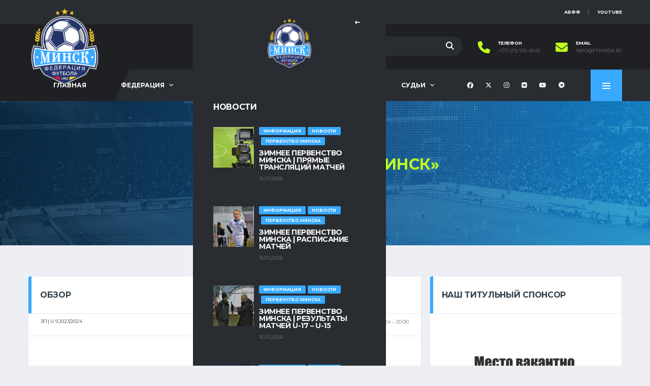

--- FILE ---
content_type: text/html; charset=UTF-8
request_url: https://ffminsk.by/event/171-rcor-bgu-187-fk-171-minsk-187-3/
body_size: 22566
content:
<!DOCTYPE html>
<html lang="ru-RU" xmlns:og="http://opengraphprotocol.org/schema/" xmlns:fb="http://www.facebook.com/2008/fbml">
<head>
<meta charset="UTF-8">
<meta http-equiv="X-UA-Compatible" content="IE=edge">
<meta name="viewport" content="width=device-width, initial-scale=1, shrink-to-fit=no">
<link rel="profile" href="http://gmpg.org/xfn/11">

<title>«РЦОР БГУ» — ФК «Минск» | ФФМ</title>
	<style>img:is([sizes="auto" i], [sizes^="auto," i]) { contain-intrinsic-size: 3000px 1500px }</style>
	<link rel="preconnect" href="https://fonts.googleapis.com"><link rel="preconnect" href="https://fonts.gstatic.com" crossorigin>
<!-- The SEO Framework Создано Сибрэ Вайэр -->
<meta property="og:image" content="https://ffminsk.by/wp-content/uploads/2020/04/cropped-FFM.png" />
<meta property="og:image:width" content="512" />
<meta property="og:image:height" content="512" />
<meta property="og:locale" content="ru_RU" />
<meta property="og:type" content="article" />
<meta property="og:title" content="«РЦОР БГУ» — ФК «Минск» | ФФМ" />
<meta property="og:url" content="https://ffminsk.by/event/171-rcor-bgu-187-fk-171-minsk-187-3/" />
<meta property="og:site_name" content="ФФМ" />
<meta property="og:updated_time" content="2024-02-12T13:26+00:00" />
<meta property="article:published_time" content="2024-02-10T21:00+00:00" />
<meta property="article:modified_time" content="2024-02-12T13:26+00:00" />
<meta name="twitter:card" content="summary_large_image" />
<meta name="twitter:title" content="«РЦОР БГУ» — ФК «Минск» | ФФМ" />
<meta name="twitter:image" content="https://ffminsk.by/wp-content/uploads/2020/04/cropped-FFM.png" />
<link rel="canonical" href="https://ffminsk.by/event/171-rcor-bgu-187-fk-171-minsk-187-3/" />
<script type="application/ld+json">{"@context":"https://schema.org","@type":"BreadcrumbList","itemListElement":[{"@type":"ListItem","position":1,"item":{"@id":"https://ffminsk.by/","name":"\u0424\u0424\u041c"}},{"@type":"ListItem","position":2,"item":{"@id":"https://ffminsk.by/league/zp-u-9/","name":"\u0417\u041f | U-9"}},{"@type":"ListItem","position":3,"item":{"@id":"https://ffminsk.by/event/171-rcor-bgu-187-fk-171-minsk-187-3/","name":"\u00ab\u0420\u0426\u041e\u0420 \u0411\u0413\u0423\u00bb \u2014 \u0424\u041a \u00ab\u041c\u0438\u043d\u0441\u043a\u00bb"}}]}</script>
<!-- / The SEO Framework Создано Сибрэ Вайэр | 11.29ms meta | 34.18ms boot -->

<link rel='dns-prefetch' href='//fonts.googleapis.com' />
<link rel='preconnect' href='https://fonts.gstatic.com' crossorigin />
<link rel="alternate" type="application/rss+xml" title="ФФМ &raquo; Лента" href="https://ffminsk.by/feed/" />
<link rel="alternate" type="application/rss+xml" title="ФФМ &raquo; Лента комментариев" href="https://ffminsk.by/comments/feed/" />
		<!-- This site uses the Google Analytics by ExactMetrics plugin v8.11.1 - Using Analytics tracking - https://www.exactmetrics.com/ -->
							<script src="//www.googletagmanager.com/gtag/js?id=G-YWQK3DS4ME"  data-cfasync="false" data-wpfc-render="false" async></script>
			<script data-cfasync="false" data-wpfc-render="false">
				var em_version = '8.11.1';
				var em_track_user = true;
				var em_no_track_reason = '';
								var ExactMetricsDefaultLocations = {"page_location":"https:\/\/ffminsk.by\/event\/171-rcor-bgu-187-fk-171-minsk-187-3\/"};
								if ( typeof ExactMetricsPrivacyGuardFilter === 'function' ) {
					var ExactMetricsLocations = (typeof ExactMetricsExcludeQuery === 'object') ? ExactMetricsPrivacyGuardFilter( ExactMetricsExcludeQuery ) : ExactMetricsPrivacyGuardFilter( ExactMetricsDefaultLocations );
				} else {
					var ExactMetricsLocations = (typeof ExactMetricsExcludeQuery === 'object') ? ExactMetricsExcludeQuery : ExactMetricsDefaultLocations;
				}

								var disableStrs = [
										'ga-disable-G-YWQK3DS4ME',
									];

				/* Function to detect opted out users */
				function __gtagTrackerIsOptedOut() {
					for (var index = 0; index < disableStrs.length; index++) {
						if (document.cookie.indexOf(disableStrs[index] + '=true') > -1) {
							return true;
						}
					}

					return false;
				}

				/* Disable tracking if the opt-out cookie exists. */
				if (__gtagTrackerIsOptedOut()) {
					for (var index = 0; index < disableStrs.length; index++) {
						window[disableStrs[index]] = true;
					}
				}

				/* Opt-out function */
				function __gtagTrackerOptout() {
					for (var index = 0; index < disableStrs.length; index++) {
						document.cookie = disableStrs[index] + '=true; expires=Thu, 31 Dec 2099 23:59:59 UTC; path=/';
						window[disableStrs[index]] = true;
					}
				}

				if ('undefined' === typeof gaOptout) {
					function gaOptout() {
						__gtagTrackerOptout();
					}
				}
								window.dataLayer = window.dataLayer || [];

				window.ExactMetricsDualTracker = {
					helpers: {},
					trackers: {},
				};
				if (em_track_user) {
					function __gtagDataLayer() {
						dataLayer.push(arguments);
					}

					function __gtagTracker(type, name, parameters) {
						if (!parameters) {
							parameters = {};
						}

						if (parameters.send_to) {
							__gtagDataLayer.apply(null, arguments);
							return;
						}

						if (type === 'event') {
														parameters.send_to = exactmetrics_frontend.v4_id;
							var hookName = name;
							if (typeof parameters['event_category'] !== 'undefined') {
								hookName = parameters['event_category'] + ':' + name;
							}

							if (typeof ExactMetricsDualTracker.trackers[hookName] !== 'undefined') {
								ExactMetricsDualTracker.trackers[hookName](parameters);
							} else {
								__gtagDataLayer('event', name, parameters);
							}
							
						} else {
							__gtagDataLayer.apply(null, arguments);
						}
					}

					__gtagTracker('js', new Date());
					__gtagTracker('set', {
						'developer_id.dNDMyYj': true,
											});
					if ( ExactMetricsLocations.page_location ) {
						__gtagTracker('set', ExactMetricsLocations);
					}
										__gtagTracker('config', 'G-YWQK3DS4ME', {"forceSSL":"true"} );
										window.gtag = __gtagTracker;										(function () {
						/* https://developers.google.com/analytics/devguides/collection/analyticsjs/ */
						/* ga and __gaTracker compatibility shim. */
						var noopfn = function () {
							return null;
						};
						var newtracker = function () {
							return new Tracker();
						};
						var Tracker = function () {
							return null;
						};
						var p = Tracker.prototype;
						p.get = noopfn;
						p.set = noopfn;
						p.send = function () {
							var args = Array.prototype.slice.call(arguments);
							args.unshift('send');
							__gaTracker.apply(null, args);
						};
						var __gaTracker = function () {
							var len = arguments.length;
							if (len === 0) {
								return;
							}
							var f = arguments[len - 1];
							if (typeof f !== 'object' || f === null || typeof f.hitCallback !== 'function') {
								if ('send' === arguments[0]) {
									var hitConverted, hitObject = false, action;
									if ('event' === arguments[1]) {
										if ('undefined' !== typeof arguments[3]) {
											hitObject = {
												'eventAction': arguments[3],
												'eventCategory': arguments[2],
												'eventLabel': arguments[4],
												'value': arguments[5] ? arguments[5] : 1,
											}
										}
									}
									if ('pageview' === arguments[1]) {
										if ('undefined' !== typeof arguments[2]) {
											hitObject = {
												'eventAction': 'page_view',
												'page_path': arguments[2],
											}
										}
									}
									if (typeof arguments[2] === 'object') {
										hitObject = arguments[2];
									}
									if (typeof arguments[5] === 'object') {
										Object.assign(hitObject, arguments[5]);
									}
									if ('undefined' !== typeof arguments[1].hitType) {
										hitObject = arguments[1];
										if ('pageview' === hitObject.hitType) {
											hitObject.eventAction = 'page_view';
										}
									}
									if (hitObject) {
										action = 'timing' === arguments[1].hitType ? 'timing_complete' : hitObject.eventAction;
										hitConverted = mapArgs(hitObject);
										__gtagTracker('event', action, hitConverted);
									}
								}
								return;
							}

							function mapArgs(args) {
								var arg, hit = {};
								var gaMap = {
									'eventCategory': 'event_category',
									'eventAction': 'event_action',
									'eventLabel': 'event_label',
									'eventValue': 'event_value',
									'nonInteraction': 'non_interaction',
									'timingCategory': 'event_category',
									'timingVar': 'name',
									'timingValue': 'value',
									'timingLabel': 'event_label',
									'page': 'page_path',
									'location': 'page_location',
									'title': 'page_title',
									'referrer' : 'page_referrer',
								};
								for (arg in args) {
																		if (!(!args.hasOwnProperty(arg) || !gaMap.hasOwnProperty(arg))) {
										hit[gaMap[arg]] = args[arg];
									} else {
										hit[arg] = args[arg];
									}
								}
								return hit;
							}

							try {
								f.hitCallback();
							} catch (ex) {
							}
						};
						__gaTracker.create = newtracker;
						__gaTracker.getByName = newtracker;
						__gaTracker.getAll = function () {
							return [];
						};
						__gaTracker.remove = noopfn;
						__gaTracker.loaded = true;
						window['__gaTracker'] = __gaTracker;
					})();
									} else {
										console.log("");
					(function () {
						function __gtagTracker() {
							return null;
						}

						window['__gtagTracker'] = __gtagTracker;
						window['gtag'] = __gtagTracker;
					})();
									}
			</script>
							<!-- / Google Analytics by ExactMetrics -->
		<script>
window._wpemojiSettings = {"baseUrl":"https:\/\/s.w.org\/images\/core\/emoji\/16.0.1\/72x72\/","ext":".png","svgUrl":"https:\/\/s.w.org\/images\/core\/emoji\/16.0.1\/svg\/","svgExt":".svg","source":{"concatemoji":"https:\/\/ffminsk.by\/wp-includes\/js\/wp-emoji-release.min.js?ver=6.8.3"}};
/*! This file is auto-generated */
!function(s,n){var o,i,e;function c(e){try{var t={supportTests:e,timestamp:(new Date).valueOf()};sessionStorage.setItem(o,JSON.stringify(t))}catch(e){}}function p(e,t,n){e.clearRect(0,0,e.canvas.width,e.canvas.height),e.fillText(t,0,0);var t=new Uint32Array(e.getImageData(0,0,e.canvas.width,e.canvas.height).data),a=(e.clearRect(0,0,e.canvas.width,e.canvas.height),e.fillText(n,0,0),new Uint32Array(e.getImageData(0,0,e.canvas.width,e.canvas.height).data));return t.every(function(e,t){return e===a[t]})}function u(e,t){e.clearRect(0,0,e.canvas.width,e.canvas.height),e.fillText(t,0,0);for(var n=e.getImageData(16,16,1,1),a=0;a<n.data.length;a++)if(0!==n.data[a])return!1;return!0}function f(e,t,n,a){switch(t){case"flag":return n(e,"\ud83c\udff3\ufe0f\u200d\u26a7\ufe0f","\ud83c\udff3\ufe0f\u200b\u26a7\ufe0f")?!1:!n(e,"\ud83c\udde8\ud83c\uddf6","\ud83c\udde8\u200b\ud83c\uddf6")&&!n(e,"\ud83c\udff4\udb40\udc67\udb40\udc62\udb40\udc65\udb40\udc6e\udb40\udc67\udb40\udc7f","\ud83c\udff4\u200b\udb40\udc67\u200b\udb40\udc62\u200b\udb40\udc65\u200b\udb40\udc6e\u200b\udb40\udc67\u200b\udb40\udc7f");case"emoji":return!a(e,"\ud83e\udedf")}return!1}function g(e,t,n,a){var r="undefined"!=typeof WorkerGlobalScope&&self instanceof WorkerGlobalScope?new OffscreenCanvas(300,150):s.createElement("canvas"),o=r.getContext("2d",{willReadFrequently:!0}),i=(o.textBaseline="top",o.font="600 32px Arial",{});return e.forEach(function(e){i[e]=t(o,e,n,a)}),i}function t(e){var t=s.createElement("script");t.src=e,t.defer=!0,s.head.appendChild(t)}"undefined"!=typeof Promise&&(o="wpEmojiSettingsSupports",i=["flag","emoji"],n.supports={everything:!0,everythingExceptFlag:!0},e=new Promise(function(e){s.addEventListener("DOMContentLoaded",e,{once:!0})}),new Promise(function(t){var n=function(){try{var e=JSON.parse(sessionStorage.getItem(o));if("object"==typeof e&&"number"==typeof e.timestamp&&(new Date).valueOf()<e.timestamp+604800&&"object"==typeof e.supportTests)return e.supportTests}catch(e){}return null}();if(!n){if("undefined"!=typeof Worker&&"undefined"!=typeof OffscreenCanvas&&"undefined"!=typeof URL&&URL.createObjectURL&&"undefined"!=typeof Blob)try{var e="postMessage("+g.toString()+"("+[JSON.stringify(i),f.toString(),p.toString(),u.toString()].join(",")+"));",a=new Blob([e],{type:"text/javascript"}),r=new Worker(URL.createObjectURL(a),{name:"wpTestEmojiSupports"});return void(r.onmessage=function(e){c(n=e.data),r.terminate(),t(n)})}catch(e){}c(n=g(i,f,p,u))}t(n)}).then(function(e){for(var t in e)n.supports[t]=e[t],n.supports.everything=n.supports.everything&&n.supports[t],"flag"!==t&&(n.supports.everythingExceptFlag=n.supports.everythingExceptFlag&&n.supports[t]);n.supports.everythingExceptFlag=n.supports.everythingExceptFlag&&!n.supports.flag,n.DOMReady=!1,n.readyCallback=function(){n.DOMReady=!0}}).then(function(){return e}).then(function(){var e;n.supports.everything||(n.readyCallback(),(e=n.source||{}).concatemoji?t(e.concatemoji):e.wpemoji&&e.twemoji&&(t(e.twemoji),t(e.wpemoji)))}))}((window,document),window._wpemojiSettings);
</script>
<!-- ffminsk.by is managing ads with Advanced Ads 1.56.3 --><script data-wpfc-render="false" id="ffmin-ready">
			window.advanced_ads_ready=function(e,a){a=a||"complete";var d=function(e){return"interactive"===a?"loading"!==e:"complete"===e};d(document.readyState)?e():document.addEventListener("readystatechange",(function(a){d(a.target.readyState)&&e()}),{once:"interactive"===a})},window.advanced_ads_ready_queue=window.advanced_ads_ready_queue||[];		</script>
		<style id='wp-emoji-styles-inline-css'>

	img.wp-smiley, img.emoji {
		display: inline !important;
		border: none !important;
		box-shadow: none !important;
		height: 1em !important;
		width: 1em !important;
		margin: 0 0.07em !important;
		vertical-align: -0.1em !important;
		background: none !important;
		padding: 0 !important;
	}
</style>
<link rel='stylesheet' id='wp-block-library-css' href='https://ffminsk.by/wp-includes/css/dist/block-library/style.min.css?ver=6.8.3' media='all' />
<style id='classic-theme-styles-inline-css'>
/*! This file is auto-generated */
.wp-block-button__link{color:#fff;background-color:#32373c;border-radius:9999px;box-shadow:none;text-decoration:none;padding:calc(.667em + 2px) calc(1.333em + 2px);font-size:1.125em}.wp-block-file__button{background:#32373c;color:#fff;text-decoration:none}
</style>
<style id='global-styles-inline-css'>
:root{--wp--preset--aspect-ratio--square: 1;--wp--preset--aspect-ratio--4-3: 4/3;--wp--preset--aspect-ratio--3-4: 3/4;--wp--preset--aspect-ratio--3-2: 3/2;--wp--preset--aspect-ratio--2-3: 2/3;--wp--preset--aspect-ratio--16-9: 16/9;--wp--preset--aspect-ratio--9-16: 9/16;--wp--preset--color--black: #000000;--wp--preset--color--cyan-bluish-gray: #abb8c3;--wp--preset--color--white: #ffffff;--wp--preset--color--pale-pink: #f78da7;--wp--preset--color--vivid-red: #cf2e2e;--wp--preset--color--luminous-vivid-orange: #ff6900;--wp--preset--color--luminous-vivid-amber: #fcb900;--wp--preset--color--light-green-cyan: #7bdcb5;--wp--preset--color--vivid-green-cyan: #00d084;--wp--preset--color--pale-cyan-blue: #8ed1fc;--wp--preset--color--vivid-cyan-blue: #0693e3;--wp--preset--color--vivid-purple: #9b51e0;--wp--preset--gradient--vivid-cyan-blue-to-vivid-purple: linear-gradient(135deg,rgba(6,147,227,1) 0%,rgb(155,81,224) 100%);--wp--preset--gradient--light-green-cyan-to-vivid-green-cyan: linear-gradient(135deg,rgb(122,220,180) 0%,rgb(0,208,130) 100%);--wp--preset--gradient--luminous-vivid-amber-to-luminous-vivid-orange: linear-gradient(135deg,rgba(252,185,0,1) 0%,rgba(255,105,0,1) 100%);--wp--preset--gradient--luminous-vivid-orange-to-vivid-red: linear-gradient(135deg,rgba(255,105,0,1) 0%,rgb(207,46,46) 100%);--wp--preset--gradient--very-light-gray-to-cyan-bluish-gray: linear-gradient(135deg,rgb(238,238,238) 0%,rgb(169,184,195) 100%);--wp--preset--gradient--cool-to-warm-spectrum: linear-gradient(135deg,rgb(74,234,220) 0%,rgb(151,120,209) 20%,rgb(207,42,186) 40%,rgb(238,44,130) 60%,rgb(251,105,98) 80%,rgb(254,248,76) 100%);--wp--preset--gradient--blush-light-purple: linear-gradient(135deg,rgb(255,206,236) 0%,rgb(152,150,240) 100%);--wp--preset--gradient--blush-bordeaux: linear-gradient(135deg,rgb(254,205,165) 0%,rgb(254,45,45) 50%,rgb(107,0,62) 100%);--wp--preset--gradient--luminous-dusk: linear-gradient(135deg,rgb(255,203,112) 0%,rgb(199,81,192) 50%,rgb(65,88,208) 100%);--wp--preset--gradient--pale-ocean: linear-gradient(135deg,rgb(255,245,203) 0%,rgb(182,227,212) 50%,rgb(51,167,181) 100%);--wp--preset--gradient--electric-grass: linear-gradient(135deg,rgb(202,248,128) 0%,rgb(113,206,126) 100%);--wp--preset--gradient--midnight: linear-gradient(135deg,rgb(2,3,129) 0%,rgb(40,116,252) 100%);--wp--preset--font-size--small: 13px;--wp--preset--font-size--medium: 20px;--wp--preset--font-size--large: 36px;--wp--preset--font-size--x-large: 42px;--wp--preset--spacing--20: 0.44rem;--wp--preset--spacing--30: 0.67rem;--wp--preset--spacing--40: 1rem;--wp--preset--spacing--50: 1.5rem;--wp--preset--spacing--60: 2.25rem;--wp--preset--spacing--70: 3.38rem;--wp--preset--spacing--80: 5.06rem;--wp--preset--shadow--natural: 6px 6px 9px rgba(0, 0, 0, 0.2);--wp--preset--shadow--deep: 12px 12px 50px rgba(0, 0, 0, 0.4);--wp--preset--shadow--sharp: 6px 6px 0px rgba(0, 0, 0, 0.2);--wp--preset--shadow--outlined: 6px 6px 0px -3px rgba(255, 255, 255, 1), 6px 6px rgba(0, 0, 0, 1);--wp--preset--shadow--crisp: 6px 6px 0px rgba(0, 0, 0, 1);}:where(.is-layout-flex){gap: 0.5em;}:where(.is-layout-grid){gap: 0.5em;}body .is-layout-flex{display: flex;}.is-layout-flex{flex-wrap: wrap;align-items: center;}.is-layout-flex > :is(*, div){margin: 0;}body .is-layout-grid{display: grid;}.is-layout-grid > :is(*, div){margin: 0;}:where(.wp-block-columns.is-layout-flex){gap: 2em;}:where(.wp-block-columns.is-layout-grid){gap: 2em;}:where(.wp-block-post-template.is-layout-flex){gap: 1.25em;}:where(.wp-block-post-template.is-layout-grid){gap: 1.25em;}.has-black-color{color: var(--wp--preset--color--black) !important;}.has-cyan-bluish-gray-color{color: var(--wp--preset--color--cyan-bluish-gray) !important;}.has-white-color{color: var(--wp--preset--color--white) !important;}.has-pale-pink-color{color: var(--wp--preset--color--pale-pink) !important;}.has-vivid-red-color{color: var(--wp--preset--color--vivid-red) !important;}.has-luminous-vivid-orange-color{color: var(--wp--preset--color--luminous-vivid-orange) !important;}.has-luminous-vivid-amber-color{color: var(--wp--preset--color--luminous-vivid-amber) !important;}.has-light-green-cyan-color{color: var(--wp--preset--color--light-green-cyan) !important;}.has-vivid-green-cyan-color{color: var(--wp--preset--color--vivid-green-cyan) !important;}.has-pale-cyan-blue-color{color: var(--wp--preset--color--pale-cyan-blue) !important;}.has-vivid-cyan-blue-color{color: var(--wp--preset--color--vivid-cyan-blue) !important;}.has-vivid-purple-color{color: var(--wp--preset--color--vivid-purple) !important;}.has-black-background-color{background-color: var(--wp--preset--color--black) !important;}.has-cyan-bluish-gray-background-color{background-color: var(--wp--preset--color--cyan-bluish-gray) !important;}.has-white-background-color{background-color: var(--wp--preset--color--white) !important;}.has-pale-pink-background-color{background-color: var(--wp--preset--color--pale-pink) !important;}.has-vivid-red-background-color{background-color: var(--wp--preset--color--vivid-red) !important;}.has-luminous-vivid-orange-background-color{background-color: var(--wp--preset--color--luminous-vivid-orange) !important;}.has-luminous-vivid-amber-background-color{background-color: var(--wp--preset--color--luminous-vivid-amber) !important;}.has-light-green-cyan-background-color{background-color: var(--wp--preset--color--light-green-cyan) !important;}.has-vivid-green-cyan-background-color{background-color: var(--wp--preset--color--vivid-green-cyan) !important;}.has-pale-cyan-blue-background-color{background-color: var(--wp--preset--color--pale-cyan-blue) !important;}.has-vivid-cyan-blue-background-color{background-color: var(--wp--preset--color--vivid-cyan-blue) !important;}.has-vivid-purple-background-color{background-color: var(--wp--preset--color--vivid-purple) !important;}.has-black-border-color{border-color: var(--wp--preset--color--black) !important;}.has-cyan-bluish-gray-border-color{border-color: var(--wp--preset--color--cyan-bluish-gray) !important;}.has-white-border-color{border-color: var(--wp--preset--color--white) !important;}.has-pale-pink-border-color{border-color: var(--wp--preset--color--pale-pink) !important;}.has-vivid-red-border-color{border-color: var(--wp--preset--color--vivid-red) !important;}.has-luminous-vivid-orange-border-color{border-color: var(--wp--preset--color--luminous-vivid-orange) !important;}.has-luminous-vivid-amber-border-color{border-color: var(--wp--preset--color--luminous-vivid-amber) !important;}.has-light-green-cyan-border-color{border-color: var(--wp--preset--color--light-green-cyan) !important;}.has-vivid-green-cyan-border-color{border-color: var(--wp--preset--color--vivid-green-cyan) !important;}.has-pale-cyan-blue-border-color{border-color: var(--wp--preset--color--pale-cyan-blue) !important;}.has-vivid-cyan-blue-border-color{border-color: var(--wp--preset--color--vivid-cyan-blue) !important;}.has-vivid-purple-border-color{border-color: var(--wp--preset--color--vivid-purple) !important;}.has-vivid-cyan-blue-to-vivid-purple-gradient-background{background: var(--wp--preset--gradient--vivid-cyan-blue-to-vivid-purple) !important;}.has-light-green-cyan-to-vivid-green-cyan-gradient-background{background: var(--wp--preset--gradient--light-green-cyan-to-vivid-green-cyan) !important;}.has-luminous-vivid-amber-to-luminous-vivid-orange-gradient-background{background: var(--wp--preset--gradient--luminous-vivid-amber-to-luminous-vivid-orange) !important;}.has-luminous-vivid-orange-to-vivid-red-gradient-background{background: var(--wp--preset--gradient--luminous-vivid-orange-to-vivid-red) !important;}.has-very-light-gray-to-cyan-bluish-gray-gradient-background{background: var(--wp--preset--gradient--very-light-gray-to-cyan-bluish-gray) !important;}.has-cool-to-warm-spectrum-gradient-background{background: var(--wp--preset--gradient--cool-to-warm-spectrum) !important;}.has-blush-light-purple-gradient-background{background: var(--wp--preset--gradient--blush-light-purple) !important;}.has-blush-bordeaux-gradient-background{background: var(--wp--preset--gradient--blush-bordeaux) !important;}.has-luminous-dusk-gradient-background{background: var(--wp--preset--gradient--luminous-dusk) !important;}.has-pale-ocean-gradient-background{background: var(--wp--preset--gradient--pale-ocean) !important;}.has-electric-grass-gradient-background{background: var(--wp--preset--gradient--electric-grass) !important;}.has-midnight-gradient-background{background: var(--wp--preset--gradient--midnight) !important;}.has-small-font-size{font-size: var(--wp--preset--font-size--small) !important;}.has-medium-font-size{font-size: var(--wp--preset--font-size--medium) !important;}.has-large-font-size{font-size: var(--wp--preset--font-size--large) !important;}.has-x-large-font-size{font-size: var(--wp--preset--font-size--x-large) !important;}
:where(.wp-block-post-template.is-layout-flex){gap: 1.25em;}:where(.wp-block-post-template.is-layout-grid){gap: 1.25em;}
:where(.wp-block-columns.is-layout-flex){gap: 2em;}:where(.wp-block-columns.is-layout-grid){gap: 2em;}
:root :where(.wp-block-pullquote){font-size: 1.5em;line-height: 1.6;}
</style>
<link rel='stylesheet' id='font-awesome-four-css' href='https://ffminsk.by/wp-content/plugins/font-awesome-4-menus/css/font-awesome.min.css?ver=4.7.0' media='all' />
<link rel='stylesheet' id='dashicons-css' href='https://ffminsk.by/wp-includes/css/dashicons.min.css?ver=6.8.3' media='all' />
<link rel='stylesheet' id='sportspress-general-css' href='//ffminsk.by/wp-content/plugins/sportspress/assets/css/sportspress.css?ver=2.7.26' media='all' />
<link rel='stylesheet' id='sportspress-icons-css' href='//ffminsk.by/wp-content/plugins/sportspress/assets/css/icons.css?ver=2.7.26' media='all' />
<link rel='stylesheet' id='leaflet_stylesheet-css' href='https://ffminsk.by/wp-content/plugins/sportspress/assets/css/leaflet.css?ver=1.8.0' media='all' />
<link rel='stylesheet' id='bootstrap-css' href='https://ffminsk.by/wp-content/themes/alchemists/assets/vendor/bootstrap/css/bootstrap.min.css?ver=4.5.3' media='all' />
<link rel='stylesheet' id='fontawesome-css' href='https://ffminsk.by/wp-content/themes/alchemists/assets/fonts/font-awesome/css/all.min.css?ver=6.6.0' media='all' />
<link rel='stylesheet' id='simpleicons-css' href='https://ffminsk.by/wp-content/themes/alchemists/assets/fonts/simple-line-icons/css/simple-line-icons.css?ver=2.4.0' media='all' />
<link rel='stylesheet' id='magnificpopup-css' href='https://ffminsk.by/wp-content/themes/alchemists/assets/vendor/magnific-popup/dist/magnific-popup.css?ver=1.1.0' media='all' />
<link rel='stylesheet' id='slick-css' href='https://ffminsk.by/wp-content/themes/alchemists/assets/vendor/slick/slick.css?ver=1.9.0' media='all' />
<link rel='stylesheet' id='alchemists-style-css' href='https://ffminsk.by/wp-content/themes/alchemists/assets/css/style-soccer.css?ver=4.6.0' media='all' />
<link rel='stylesheet' id='alchemists-parent-info-css' href='https://ffminsk.by/wp-content/themes/alchemists/style.css?ver=4.6.0' media='all' />
<link rel='stylesheet' id='alchemists-sportspress-css' href='https://ffminsk.by/wp-content/themes/alchemists/assets/css/sportspress-soccer.css?ver=4.6.0' media='all' />
<link rel='stylesheet' id='alchemists-fonts-css' href='https://fonts.googleapis.com/css2?family=Source+Sans+3:wght@400;700&#038;family=Montserrat:wght@400;700&#038;display=swap' media='all' />
<link rel='stylesheet' id='df-compiled-css' href='https://ffminsk.by/wp-content/uploads/wp-scss-cache/df-compiled.css?ver=1740910379' media='all' />
<link rel='stylesheet' id='df-compiled-sportspress-css' href='https://ffminsk.by/wp-content/uploads/wp-scss-cache/df-compiled-sportspress.css?ver=1740910548' media='all' />
<link rel='stylesheet' id='alchemists-child-css' href='https://ffminsk.by/wp-content/themes/alchemists-child/style.css?ver=1.0.1' media='all' />
<link rel="preload" as="style" href="https://fonts.googleapis.com/css?family=Montserrat&#038;display=swap&#038;ver=1736329295" /><link rel="stylesheet" href="https://fonts.googleapis.com/css?family=Montserrat&#038;display=swap&#038;ver=1736329295" media="print" onload="this.media='all'"><noscript><link rel="stylesheet" href="https://fonts.googleapis.com/css?family=Montserrat&#038;display=swap&#038;ver=1736329295" /></noscript><style type="text/css"></style><script src="https://ffminsk.by/wp-content/plugins/google-analytics-dashboard-for-wp/assets/js/frontend-gtag.min.js?ver=8.11.1" id="exactmetrics-frontend-script-js" async data-wp-strategy="async"></script>
<script data-cfasync="false" data-wpfc-render="false" id='exactmetrics-frontend-script-js-extra'>var exactmetrics_frontend = {"js_events_tracking":"true","download_extensions":"zip,mp3,mpeg,pdf,docx,pptx,xlsx,rar","inbound_paths":"[{\"path\":\"\\\/go\\\/\",\"label\":\"affiliate\"},{\"path\":\"\\\/recommend\\\/\",\"label\":\"affiliate\"}]","home_url":"https:\/\/ffminsk.by","hash_tracking":"false","v4_id":"G-YWQK3DS4ME"};</script>
<script src="https://ffminsk.by/wp-includes/js/jquery/jquery.min.js?ver=3.7.1" id="jquery-core-js"></script>
<script src="https://ffminsk.by/wp-includes/js/jquery/jquery-migrate.min.js?ver=3.4.1" id="jquery-migrate-js"></script>
<script id="simple-likes-public-js-js-extra">
var simpleLikes = {"ajaxurl":"https:\/\/ffminsk.by\/wp-admin\/admin-ajax.php","like":"Like","unlike":"Unlike"};
</script>
<script src="https://ffminsk.by/wp-content/plugins/alc-advanced-posts/post-like-system/js/simple-likes-public-min.js?ver=0.5" id="simple-likes-public-js-js"></script>
<script src="https://ffminsk.by/wp-content/plugins/sportspress/assets/js/leaflet.js?ver=1.8.0" id="leaflet_js-js"></script>
<script></script><link rel="https://api.w.org/" href="https://ffminsk.by/wp-json/" /><link rel="alternate" title="JSON" type="application/json" href="https://ffminsk.by/wp-json/wp/v2/events/22898" /><link rel="EditURI" type="application/rsd+xml" title="RSD" href="https://ffminsk.by/xmlrpc.php?rsd" />
<link rel="alternate" title="oEmbed (JSON)" type="application/json+oembed" href="https://ffminsk.by/wp-json/oembed/1.0/embed?url=https%3A%2F%2Fffminsk.by%2Fevent%2F171-rcor-bgu-187-fk-171-minsk-187-3%2F" />
<link rel="alternate" title="oEmbed (XML)" type="text/xml+oembed" href="https://ffminsk.by/wp-json/oembed/1.0/embed?url=https%3A%2F%2Fffminsk.by%2Fevent%2F171-rcor-bgu-187-fk-171-minsk-187-3%2F&#038;format=xml" />
<meta name="generator" content="Redux 4.4.18" /><!-- Custom CSS--><style type="text/css">
.header-logo__img {max-width:145px; width:145px;}@media (min-width: 992px) {.header .header-logo { -webkit-transform: translate(0, 0); transform: translate(0, 0);}}@media (max-width: 991px) {.header-mobile__logo {margin-left: 0; margin-top: 5px;}}@media (min-width: 992px) {.header-search-form { width:360px ; }}@media (max-width: 1199px) and (min-width: 992px) {.header-search-form { width:200px; }}.hero-slider--overlay-on .hero-slider__item::before { opacity: ; background-color:#000000;}.site-content { padding-top:30px; padding-bottom:30px}@media (min-width: 768px) {.site-content { padding-top:60px; padding-bottom:60px}}@media (min-width: 992px) {.site-content { padding-top:60px; padding-bottom:60px}}@media (max-width: 991px) {}.sponsors__item img { opacity: 0.2; }.sponsors__item img:hover { opacity: 1; }.alc-staff__header-last-name { font-size: 28px; }
.alc-staff__header-name { font-size: 14px; }

#media_image-5 .widget__content { text-align: center; }

.main-news-banner .posts__title a { pointer-events: none; }

@media (max-width: 991px) {
    .main-nav__toggle { background-color: rgba(255,255,255,.1); }
}

@media (min-width: 992px) and (max-width: 1199px) {
    .main-nav__list > li > a {
        padding-left: 18px;
        padding-right: 18px;
    }
}

@media (min-width: 992px) and (max-width: 1199px) {
    .alc-staff__header-name {
        font-size: 12px;
    }
    .alc-staff__header-last-name {
        font-size: 24px;
    }
    .alc-staff-inner {
        padding-left: 5px;
    }
}
</style>
<link rel="canonical" href="https://ffminsk.by/event/171-rcor-bgu-187-fk-171-minsk-187-3/" />
<style type="text/css" id="breadcrumb-trail-css">.breadcrumbs .trail-browse,.breadcrumbs .trail-items,.breadcrumbs .trail-items li {display: inline-block;margin:0;padding: 0;border:none;background:transparent;text-indent: 0;}.breadcrumbs .trail-browse {font-size: inherit;font-style:inherit;font-weight: inherit;color: inherit;}.breadcrumbs .trail-items {list-style: none;}.trail-items li::after {content: "\002F";padding: 0 0.5em;}.trail-items li:last-of-type::after {display: none;}</style>
<meta name="generator" content="Powered by WPBakery Page Builder - drag and drop page builder for WordPress."/>
<link rel="icon" href="https://ffminsk.by/wp-content/uploads/2020/04/cropped-FFM-32x32.png" sizes="32x32" />
<link rel="icon" href="https://ffminsk.by/wp-content/uploads/2020/04/cropped-FFM-192x192.png" sizes="192x192" />
<link rel="apple-touch-icon" href="https://ffminsk.by/wp-content/uploads/2020/04/cropped-FFM-180x180.png" />
<meta name="msapplication-TileImage" content="https://ffminsk.by/wp-content/uploads/2020/04/cropped-FFM-270x270.png" />
<style id="alchemists_data-dynamic-css" title="dynamic-css" class="redux-options-output">.hero-unit{background-color:transparent;background-repeat:no-repeat;background-attachment:inherit;background-position:center top;background-image:url('https://ffminsk.by/wp-content/uploads/2018/06/Dinamo-Minsk.jpg');background-size:cover;}.widget--footer .widget__content{color:#b5b5b5;}</style><noscript><style> .wpb_animate_when_almost_visible { opacity: 1; }</style></noscript></head>

<body class="wp-singular sp_event-template-default single single-sp_event postid-22898 wp-theme-alchemists wp-child-theme-alchemists-child sportspress sportspress-page sp-has-venue sp-performance-sections--1 template-soccer group-blog alc-is-activated wpb-js-composer js-comp-ver-7.9 vc_responsive aa-prefix-ffmin-">

	
				<div id="js-preloader-overlay" class="preloader-overlay">
				<div id="js-preloader" class="preloader" ></div>
			</div>
		
	<div class="site-wrapper">
		<div class="site-overlay"></div>

		
<div class="header-mobile clearfix" id="header-mobile">
	<div class="header-mobile__logo">
		<a href="https://ffminsk.by/" rel="home">
							<img src="https://ffminsk.by/wp-content/uploads/2018/06/FFM_LOGO.png"  class="header-mobile__logo-img" alt="ФФМ">
					</a>
	</div>
	<div class="header-mobile__inner">
		<a id="header-mobile__toggle" class="burger-menu-icon" href="#"><span class="burger-menu-icon__line"></span></a>

		<div class="header-mobile__secondary">
							<span class="header-mobile__search-icon" id="header-mobile__search-icon"></span>
			
						<span class="header-mobile-pushy-panel__toggle">
				<i class="fas fa-ellipsis-v"></i>
			</span>
					</div>
	</div>
</div>

			<!-- Header Desktop -->
			<header class="header header--layout-1">

				
<div class="header__top-bar clearfix">
	<div class="container">
		<div class="header__top-bar-inner">
			<ul id="menu-top-menu" class="nav-account nav-account__divider-vert_bar"><li id='menu-item-1970'  class="menu-item menu-item-type-custom menu-item-object-custom nav-account__item"><a  href="http://www.abff.by">АБФФ</a> </li>
<li id='menu-item-1971'  class="menu-item menu-item-type-custom menu-item-object-custom nav-account__item"><a  href="https://www.youtube.com/@ylbelarus">YouTube</a> </li>
</ul>		</div>

	</div>
</div>

	<div class="header__secondary">
		<div class="container">
			<div class="header__secondary-inner">

				
		<div class="header-search-form">
			<form action="https://ffminsk.by/" id="mobile-search-form" class="search-form">
				<input id="s" name="s" type="text" class="form-control header-mobile__search-control" value="" placeholder="Поиск...">
				<button type="submit" class="header-mobile__search-submit"><i class="fa fa-search"></i></button>
			</form>
		</div>
<ul class="info-block info-block--header">

		<li class="info-block__item info-block__item--contact-primary">

					<span class="df-icon-custom"><i class="fa fa-phone"></i></span>
		
		<h6 class="info-block__heading">Телефон</h6>
		<a class="info-block__link" href="tel:+375 (29) 995-40-55">
			+375 (29) 995-40-55		</a>
	</li>
	
		<li class="info-block__item info-block__item--contact-secondary">

					<span class="df-icon-custom"><i class="fa fa-envelope-o"></i></span>
		
		<h6 class="info-block__heading">
			Email		</h6>
		<a class="info-block__link" href="mailto:info@ffminsk.by">
			info@ffminsk.by		</a>
	</li>
	
	
</ul>

							</div>
		</div>
	</div>

<div class="header__primary">
	<div class="container">
		<div class="header__primary-inner">

			
<!-- Header Logo -->
<div class="header-logo">
	<a href="https://ffminsk.by/" rel="home">
					<img src="https://ffminsk.by/wp-content/uploads/2018/06/FFM_LOGO.png"  class="header-logo__img" width="782" height="936" alt="ФФМ">
			</a>
</div>
<!-- Header Logo / End -->

			<!-- Main Navigation -->
			<nav class="main-nav">
				<ul id="menu-primary-menu" class="main-nav__list"><li id="menu-item-588" class="menu-item menu-item-type-post_type menu-item-object-page menu-item-home no-mega-menu"><a class="menu-item-link"  href="https://ffminsk.by/">Главная</a></li>
<li id="menu-item-1500" class="menu-item menu-item-type-custom menu-item-object-custom menu-item-has-children no-mega-menu"><a class="menu-item-link"  href="#">Федерация</a>
<ul class="main-nav__sub-0 ">
	<li id="menu-item-1403" class="menu-item menu-item-type-post_type menu-item-object-page"><a class="menu-item-link"  href="https://ffminsk.by/istorija/">История</a></li>
	<li id="menu-item-1413" class="menu-item menu-item-type-post_type menu-item-object-page"><a class="menu-item-link"  href="https://ffminsk.by/rukovodstvo/">Руководство</a></li>
	<li id="menu-item-1400" class="menu-item menu-item-type-post_type menu-item-object-page"><a class="menu-item-link"  href="https://ffminsk.by/dokumenty/">Документы</a></li>
	<li id="menu-item-1397" class="menu-item menu-item-type-post_type menu-item-object-page"><a class="menu-item-link"  href="https://ffminsk.by/partners/">Партнеры</a></li>
	<li id="menu-item-1194" class="menu-item menu-item-type-post_type menu-item-object-page"><a class="menu-item-link"  href="https://ffminsk.by/contact-us/">Контакты</a></li>
</ul>
</li>
<li id="menu-item-1149" class="menu-item menu-item-type-custom menu-item-object-custom menu-item-has-children no-mega-menu"><a class="menu-item-link"  href="#">Соревнования</a>
<ul class="main-nav__sub-0 ">
	<li id="menu-item-13539" class="menu-item menu-item-type-custom menu-item-object-custom menu-item-has-children"><a class="menu-item-link"  href="#">Зимнее первенство</a>
	<ul class="main-nav__sub-1 ">
		<li id="menu-item-21946" class="menu-item menu-item-type-post_type menu-item-object-page"><a class="menu-item-link"  href="https://ffminsk.by/2007-u-17/">2009 | U-17</a></li>
		<li id="menu-item-33117" class="menu-item menu-item-type-post_type menu-item-object-page"><a class="menu-item-link"  href="https://ffminsk.by/2010-u-16/">2010 | U-16</a></li>
		<li id="menu-item-33116" class="menu-item menu-item-type-post_type menu-item-object-page"><a class="menu-item-link"  href="https://ffminsk.by/2011-u-15/">2011 | U-15</a></li>
		<li id="menu-item-13542" class="menu-item menu-item-type-custom menu-item-object-custom menu-item-has-children"><a class="menu-item-link"  href="#">2012 | U-14</a>
		<ul class="main-nav__sub-2 ">
			<li id="menu-item-21939" class="menu-item menu-item-type-post_type menu-item-object-page"><a class="menu-item-link"  href="https://ffminsk.by/2012-u-12-vysshaya-liga/">2012 | U-14 | ВЫСШАЯ ЛИГА</a></li>
			<li id="menu-item-21938" class="menu-item menu-item-type-post_type menu-item-object-page"><a class="menu-item-link"  href="https://ffminsk.by/2012-u-12-pervaya-liga-gruppa-a/">2012 | U-14 | ПЕРВАЯ ЛИГА</a></li>
		</ul>
</li>
		<li id="menu-item-13541" class="menu-item menu-item-type-custom menu-item-object-custom menu-item-has-children"><a class="menu-item-link"  href="#">2013 | U-13</a>
		<ul class="main-nav__sub-2 ">
			<li id="menu-item-22955" class="menu-item menu-item-type-post_type menu-item-object-page"><a class="menu-item-link"  href="https://ffminsk.by/2013-u-11-vysshaya-liga/">2013 | U-13 | ВЫСШАЯ ЛИГА</a></li>
			<li id="menu-item-22954" class="menu-item menu-item-type-post_type menu-item-object-page"><a class="menu-item-link"  href="https://ffminsk.by/2013-u-11-pervaya-liga/">2013 | U-13 | ПЕРВАЯ ЛИГА</a></li>
		</ul>
</li>
		<li id="menu-item-33490" class="menu-item menu-item-type-post_type menu-item-object-page"><a class="menu-item-link"  href="https://ffminsk.by/2013-2014-wu-13/">2013-2014 | WU-13</a></li>
		<li id="menu-item-13540" class="menu-item menu-item-type-custom menu-item-object-custom menu-item-has-children"><a class="menu-item-link"  href="#">2014 | U-12</a>
		<ul class="main-nav__sub-2 ">
			<li id="menu-item-23197" class="menu-item menu-item-type-post_type menu-item-object-page"><a class="menu-item-link"  href="https://ffminsk.by/2014-u-10-vysshaya-liga/">2014 | U-12 | ВЫСШАЯ ЛИГА</a></li>
			<li id="menu-item-23198" class="menu-item menu-item-type-post_type menu-item-object-page"><a class="menu-item-link"  href="https://ffminsk.by/2014-u-10-pervaya-liga/">2014 | U-12 | ПЕРВАЯ ЛИГА</a></li>
			<li id="menu-item-29091" class="menu-item menu-item-type-post_type menu-item-object-page"><a class="menu-item-link"  href="https://ffminsk.by/2014-u-11-vtoraya-liga-2/">2014 | U-12 | ВТОРАЯ ЛИГА</a></li>
		</ul>
</li>
		<li id="menu-item-21948" class="menu-item menu-item-type-custom menu-item-object-custom menu-item-has-children"><a class="menu-item-link"  href="#">2015 | U-11</a>
		<ul class="main-nav__sub-2 ">
			<li id="menu-item-23196" class="menu-item menu-item-type-post_type menu-item-object-page"><a class="menu-item-link"  href="https://ffminsk.by/2015-u-9-vysshaya-liga/">2015 | U-11 | ВЫСШАЯ ЛИГА</a></li>
			<li id="menu-item-24195" class="menu-item menu-item-type-post_type menu-item-object-page"><a class="menu-item-link"  href="https://ffminsk.by/2015-u-9-pervaya-liga/">2015 | U-11 | ПЕРВАЯ ЛИГА</a></li>
			<li id="menu-item-29090" class="menu-item menu-item-type-post_type menu-item-object-page"><a class="menu-item-link"  href="https://ffminsk.by/2015-u-10-vtoraya-liga/">2015 | U-11 | ВТОРАЯ ЛИГА</a></li>
		</ul>
</li>
		<li id="menu-item-28733" class="menu-item menu-item-type-custom menu-item-object-custom menu-item-has-children"><a class="menu-item-link"  href="#">2016 | U-10</a>
		<ul class="main-nav__sub-2 ">
			<li id="menu-item-28839" class="menu-item menu-item-type-post_type menu-item-object-page"><a class="menu-item-link"  href="https://ffminsk.by/2016-u-9-vysshaya-liga/">2016 | U-10 | ВЫСШАЯ ЛИГА</a></li>
			<li id="menu-item-28838" class="menu-item menu-item-type-post_type menu-item-object-page"><a class="menu-item-link"  href="https://ffminsk.by/2016-u-9-pervaya-liga/">2016 | U-10 | ПЕРВАЯ ЛИГА</a></li>
			<li id="menu-item-28837" class="menu-item menu-item-type-post_type menu-item-object-page"><a class="menu-item-link"  href="https://ffminsk.by/2016-u-9-vtoraya-liga/">2016 | U-10 | ВТОРАЯ ЛИГА</a></li>
		</ul>
</li>
		<li id="menu-item-33118" class="menu-item menu-item-type-custom menu-item-object-custom menu-item-has-children"><a class="menu-item-link"  href="#">2017 | U-9</a>
		<ul class="main-nav__sub-2 ">
			<li id="menu-item-33115" class="menu-item menu-item-type-post_type menu-item-object-page"><a class="menu-item-link"  href="https://ffminsk.by/2017-u-9/">2017 | U-9 | ВЫСШАЯ ЛИГА</a></li>
			<li id="menu-item-33114" class="menu-item menu-item-type-post_type menu-item-object-page"><a class="menu-item-link"  href="https://ffminsk.by/2017-u-9-pervaya-liga/">2017 | U-9 | ПЕРВАЯ ЛИГА</a></li>
		</ul>
</li>
	</ul>
</li>
	<li id="menu-item-1869" class="menu-item menu-item-type-custom menu-item-object-custom menu-item-has-children"><a class="menu-item-link"  href="#">Первенство Минска</a>
	<ul class="main-nav__sub-1 ">
		<li id="menu-item-32074" class="menu-item menu-item-type-custom menu-item-object-custom menu-item-has-children"><a class="menu-item-link"  href="#">2009-2010 | U-16</a>
		<ul class="main-nav__sub-2 ">
			<li id="menu-item-27252" class="menu-item menu-item-type-post_type menu-item-object-page"><a class="menu-item-link"  href="https://ffminsk.by/2008-2009-u-16/">2009-2010 | U-16 | ВЫСШАЯ ЛИГА</a></li>
			<li id="menu-item-27251" class="menu-item menu-item-type-post_type menu-item-object-page"><a class="menu-item-link"  href="https://ffminsk.by/2010-u-15/">2009-2010 | U-16 | ПЕРВАЯ ЛИГА</a></li>
		</ul>
</li>
		<li id="menu-item-31719" class="menu-item menu-item-type-post_type menu-item-object-page"><a class="menu-item-link"  href="https://ffminsk.by/2011-u-14/">2011 | U-15</a></li>
		<li id="menu-item-9936" class="menu-item menu-item-type-custom menu-item-object-custom menu-item-has-children"><a class="menu-item-link"  href="#">2012 | U-14</a>
		<ul class="main-nav__sub-2 ">
			<li id="menu-item-27248" class="menu-item menu-item-type-post_type menu-item-object-page"><a class="menu-item-link"  href="https://ffminsk.by/2012-u-13-vysshaya-liga/">2012 | U-14 | ВЫСШАЯ ЛИГА</a></li>
			<li id="menu-item-27247" class="menu-item menu-item-type-post_type menu-item-object-page"><a class="menu-item-link"  href="https://ffminsk.by/2012-u-13-pervaya-liga/">2012 | U-14 | ПЕРВАЯ ЛИГА</a></li>
		</ul>
</li>
		<li id="menu-item-9937" class="menu-item menu-item-type-custom menu-item-object-custom menu-item-has-children"><a class="menu-item-link"  href="#">2013 | U-13</a>
		<ul class="main-nav__sub-2 ">
			<li id="menu-item-27246" class="menu-item menu-item-type-post_type menu-item-object-page"><a class="menu-item-link"  href="https://ffminsk.by/2013-u-12-vysshaya-liga/">2013 | U-13 | ВЫСШАЯ ЛИГА</a></li>
			<li id="menu-item-27245" class="menu-item menu-item-type-post_type menu-item-object-page"><a class="menu-item-link"  href="https://ffminsk.by/2013-u-12-pervaya-liga/">2013 | U-13 | ПЕРВАЯ ЛИГА</a></li>
		</ul>
</li>
		<li id="menu-item-15336" class="menu-item menu-item-type-custom menu-item-object-custom menu-item-has-children"><a class="menu-item-link"  href="#">2014 | U-12</a>
		<ul class="main-nav__sub-2 ">
			<li id="menu-item-27244" class="menu-item menu-item-type-post_type menu-item-object-page"><a class="menu-item-link"  href="https://ffminsk.by/2014-u-11-vysshaya-liga/">2014 | U-12 | ВЫСШАЯ ЛИГА</a></li>
			<li id="menu-item-27243" class="menu-item menu-item-type-post_type menu-item-object-page"><a class="menu-item-link"  href="https://ffminsk.by/2014-u-11-pervaya-liga/">2014 | U-12 | ПЕРВАЯ ЛИГА</a></li>
			<li id="menu-item-27242" class="menu-item menu-item-type-post_type menu-item-object-page"><a class="menu-item-link"  href="https://ffminsk.by/2014-u-11-vtoraya-liga/">2014 | U-12 | ВТОРАЯ ЛИГА</a></li>
		</ul>
</li>
		<li id="menu-item-24182" class="menu-item menu-item-type-custom menu-item-object-custom menu-item-has-children"><a class="menu-item-link"  href="#">2015 | U-11</a>
		<ul class="main-nav__sub-2 ">
			<li id="menu-item-27241" class="menu-item menu-item-type-post_type menu-item-object-page"><a class="menu-item-link"  href="https://ffminsk.by/2015-u-10-vysshaya-liga/">2015 | U-11 | ВЫСШАЯ ЛИГА</a></li>
			<li id="menu-item-27240" class="menu-item menu-item-type-post_type menu-item-object-page"><a class="menu-item-link"  href="https://ffminsk.by/2015-u-10-pervaya-liga/">2015 | U-11 | ПЕРВАЯ ЛИГА</a></li>
		</ul>
</li>
		<li id="menu-item-31720" class="menu-item menu-item-type-custom menu-item-object-custom menu-item-has-children"><a class="menu-item-link"  href="#">2016 | U-10</a>
		<ul class="main-nav__sub-2 ">
			<li id="menu-item-32392" class="menu-item menu-item-type-post_type menu-item-object-page"><a class="menu-item-link"  href="https://ffminsk.by/2016-u-10-vysshaya-liga/">2016 | U-10 | ВЫСШАЯ ЛИГА</a></li>
			<li id="menu-item-32391" class="menu-item menu-item-type-post_type menu-item-object-page"><a class="menu-item-link"  href="https://ffminsk.by/2016-u-10-pervaya-liga/">2016 | U-10 | ПЕРВАЯ ЛИГА</a></li>
		</ul>
</li>
		<li id="menu-item-27238" class="menu-item menu-item-type-post_type menu-item-object-page"><a class="menu-item-link"  href="https://ffminsk.by/2017-u-8-festival/">2017 | U-9 | ФЕСТИВАЛЬ</a></li>
	</ul>
</li>
	<li id="menu-item-30619" class="menu-item menu-item-type-post_type menu-item-object-page"><a class="menu-item-link"  href="https://ffminsk.by/vtoraya-liga-2025-minskij-divizion/">ВТОРАЯ ЛИГА</a></li>
	<li id="menu-item-26768" class="menu-item menu-item-type-post_type menu-item-object-page"><a class="menu-item-link"  href="https://ffminsk.by/kubok-minska-2024/">КУБОК</a></li>
	<li id="menu-item-9681" class="menu-item menu-item-type-post_type menu-item-object-page menu-item-has-children"><a class="menu-item-link"  href="https://ffminsk.by/massovyj-futbol/">Массовый футбол</a>
	<ul class="main-nav__sub-1 ">
		<li id="menu-item-10341" class="menu-item menu-item-type-post_type menu-item-object-page menu-item-has-children"><a class="menu-item-link"  href="https://ffminsk.by/kozhanyj-myach-2022/">Кожаный мяч</a>
		<ul class="main-nav__sub-2 ">
			<li id="menu-item-26898" class="menu-item menu-item-type-post_type menu-item-object-page"><a class="menu-item-link"  href="https://ffminsk.by/kozhanyj-myach-finalnyj-etap/">КОЖАНЫЙ МЯЧ | ФИНАЛЬНЫЙ ЭТАП</a></li>
			<li id="menu-item-25646" class="menu-item menu-item-type-post_type menu-item-object-page"><a class="menu-item-link"  href="https://ffminsk.by/kozhanyj-myach-2024-devochki/">КОЖАНЫЙ МЯЧ | ДЕВОЧКИ</a></li>
			<li id="menu-item-25645" class="menu-item menu-item-type-post_type menu-item-object-page"><a class="menu-item-link"  href="https://ffminsk.by/kozhanyj-myach-2024-mladshaya-gruppa-malchiki/">КОЖАНЫЙ МЯЧ | МЛАДШАЯ ГРУППА МАЛЬЧИКИ</a></li>
			<li id="menu-item-25644" class="menu-item menu-item-type-post_type menu-item-object-page"><a class="menu-item-link"  href="https://ffminsk.by/kozhanyj-myach-2024-srednyaya-gruppa-malchiki/">КОЖАНЫЙ МЯЧ | СРЕДНЯЯ ГРУППА МАЛЬЧИКИ</a></li>
			<li id="menu-item-25643" class="menu-item menu-item-type-post_type menu-item-object-page"><a class="menu-item-link"  href="https://ffminsk.by/kozhanyj-myach-2024-starshaya-gruppa-malchiki/">КОЖАНЫЙ МЯЧ | СТАРШАЯ ГРУППА МАЛЬЧИКИ</a></li>
		</ul>
</li>
		<li id="menu-item-9685" class="menu-item menu-item-type-post_type menu-item-object-page"><a class="menu-item-link"  href="https://ffminsk.by/veterany/">Ветераны</a></li>
	</ul>
</li>
</ul>
</li>
<li id="menu-item-1133" class="menu-item menu-item-type-custom menu-item-object-custom menu-item-has-children has-mega-menu"><a class="menu-item-link"  href="#">Программы</a>
<ul class="main-nav__sub-0 megamenu-item megamenu-col-4">
	<li id="menu-item-2026" class="col-lg-2 col-md-3 col-xs-12 menu-item menu-item-type-custom menu-item-object-custom menu-item-has-children megamenu-item col megamenu-col-4"><div class="main-nav__title">Программы</div>
	<ul class="main-nav__sub-1 megamenu-item megamenu-col-4">
		<li id="menu-item-1897" class="menu-item menu-item-type-post_type menu-item-object-page"><a class="menu-item-link"  href="https://ffminsk.by/partnerstvo/">Партнерство с ФФМ</a></li>
		<li id="menu-item-2034" class="menu-item menu-item-type-post_type menu-item-object-page"><a class="menu-item-link"  href="https://ffminsk.by/futbol-dlja-vseh/">Футбол для всех</a></li>
		<li id="menu-item-2794" class="menu-item menu-item-type-post_type menu-item-object-page"><a class="menu-item-link"  href="https://ffminsk.by/obrazovatelnaja-programma/">Образовательная</a></li>
	</ul>
</li>
	<li id="menu-item-2027" class="col-lg-2 col-md-3 col-xs-12 menu-item menu-item-type-custom menu-item-object-custom menu-item-has-children megamenu-item col megamenu-col-4"><div class="main-nav__title">Проекты</div>
	<ul class="main-nav__sub-1 megamenu-item megamenu-col-4">
		<li id="menu-item-1895" class="menu-item menu-item-type-post_type menu-item-object-page"><a class="menu-item-link"  href="https://ffminsk.by/stadion/">Стадион — детям</a></li>
	</ul>
</li>
	<li id="menu-item-5226" class="col-lg-4 col-md-3 col-xs-12 menu-item menu-item-type-taxonomy menu-item-object-category megamenu-item col megamenu-col-4"><div class="megamenu-widgets-container"><div id="recent-posts-widget-3" class="widget recent-posts">
		<div class="posts posts--simple-list posts--simple-list--lg posts--simple-list--lg--clean">
			
<div class="posts__item posts__item--category-1 post-5963 post type-post status-publish format-standard has-post-thumbnail hentry category-stadion">

	
	<div class="posts__inner">
					<div class="posts__cat"><span class="label posts__cat-label posts__cat-label--category-1 category-stadion">Стадион - детям</span></div>		
		<h6 class="posts__title" title="ОНТ о программе &#8220;Школьный стадион&#8221;"><a href="https://ffminsk.by/shkolnyj-stadion/">ОНТ о программе &#8220;Школьный стадион&#8221;</a></h6>
		<time datetime="2019-10-28T14:37:22+03:00" class="posts__date">
			28.10.2019		</time>

					<div class="posts__excerpt">
				Обновленная инфраструктура будет использована как в целях развития массового футбола, так и для...			</div>
			</div>

			<div class="posts__footer">

							<div class="post-author">
					<figure class="post-author__avatar">
						<img alt='' src='https://ffminsk.by/wp-content/uploads/2025/07/avatar_user_4_1753447860-24x24.png' srcset='https://ffminsk.by/wp-content/uploads/2025/07/avatar_user_4_1753447860-48x48.png 2x' class='avatar avatar-24 photo' height='24' width='24' decoding='async'/>					</figure>
					<div class="post-author__info">
						<h4 class="post-author__name">
							Коптыник Д.А.						</h4>
					</div>
				</div>
			
			<div class="post__meta meta">
							</div>
		</div>
	
</div>
		</div>

		
		</div></div></li>
	<li id="menu-item-2029" class="col-lg-4 col-md-3 col-xs-12 menu-item menu-item-type-taxonomy menu-item-object-category megamenu-item col megamenu-col-4"><div class="megamenu-widgets-container"><div id="recent-posts-widget-4" class="widget recent-posts">
		<div class="posts posts--simple-list">
			
<div class="posts__item posts__item--category-1 post-15113 post type-post status-publish format-standard has-post-thumbnail hentry category-vse-o-ljudyah-v-chernom category-vazhnaja-informacija category-bez-rubriki category-obrazovanie category-obuchenie category-programmy category-sudi category-shkola-molodogo-arbitra tag-abff tag-obrazovanie tag-obuchenie tag-sudi tag-ffm">

		<figure class="posts__thumb posts__thumb--hover">
		<a href="https://ffminsk.by/obyavlen-nabor-slushatelej-v-uchebnyj-centr-po-podgotovke-sudej-2023/">
			<img width="80" height="80" src="https://ffminsk.by/wp-content/uploads/2023/03/Novyj-proekt-80x80.jpg" class=" wp-post-image" alt="" decoding="async" srcset="https://ffminsk.by/wp-content/uploads/2023/03/Novyj-proekt-80x80.jpg 80w, https://ffminsk.by/wp-content/uploads/2023/03/Novyj-proekt-150x150.jpg 150w, https://ffminsk.by/wp-content/uploads/2023/03/Novyj-proekt-300x300.jpg 300w, https://ffminsk.by/wp-content/uploads/2023/03/Novyj-proekt-400x400.jpg 400w, https://ffminsk.by/wp-content/uploads/2023/03/Novyj-proekt-40x40.jpg 40w" sizes="(max-width: 80px) 100vw, 80px" />		</a>
			</figure>
	
	<div class="posts__inner">

		<div class="posts__cat"><span class="label posts__cat-label posts__cat-label--category-1 category-vse-o-ljudyah-v-chernom">Все о людях в черном</span><span class="label posts__cat-label posts__cat-label--category-1 category-vazhnaja-informacija">Информация</span><span class="label posts__cat-label posts__cat-label--category-1 category-bez-rubriki">Новости</span><span class="label posts__cat-label posts__cat-label--category-1 category-obrazovanie">Образование</span><span class="label posts__cat-label posts__cat-label--category-1 category-obuchenie">Обучение</span><span class="label posts__cat-label posts__cat-label--category-1 category-programmy">Программы</span><span class="label posts__cat-label posts__cat-label--category-1 category-sudi">Судьи</span><span class="label posts__cat-label posts__cat-label--category-1 category-shkola-molodogo-arbitra">Школа молодого арбитра</span></div>
		<h6 class="posts__title posts__title--color-hover" title="ОБЪЯВЛЕН НАБОР СЛУШАТЕЛЕЙ В УЧЕБНЫЙ ЦЕНТР ПО ПОДГОТОВКЕ СУДЕЙ 2023"><a href="https://ffminsk.by/obyavlen-nabor-slushatelej-v-uchebnyj-centr-po-podgotovke-sudej-2023/">ОБЪЯВЛЕН НАБОР СЛУШАТЕЛЕЙ В УЧЕБНЫЙ ЦЕНТР ПО ПОДГОТОВКЕ СУДЕЙ 2023</a></h6>
		<time datetime="2023-03-23T15:12:30+03:00" class="posts__date">
			23.03.2023		</time>

		
	</div>

</div>

<div class="posts__item posts__item--category-1 post-10382 post type-post status-publish format-standard has-post-thumbnail hentry category-vazhnaja-informacija category-bez-rubriki category-programmy tag-abff tag-ffm">

		<figure class="posts__thumb posts__thumb--hover">
		<a href="https://ffminsk.by/otbor-junoshej-2009-v-akademiju-futbola-abff/">
			<img width="80" height="80" src="https://ffminsk.by/wp-content/uploads/2022/09/20220912224148-80x80.jpg" class=" wp-post-image" alt="" decoding="async" srcset="https://ffminsk.by/wp-content/uploads/2022/09/20220912224148-80x80.jpg 80w, https://ffminsk.by/wp-content/uploads/2022/09/20220912224148-150x150.jpg 150w, https://ffminsk.by/wp-content/uploads/2022/09/20220912224148-300x300.jpg 300w, https://ffminsk.by/wp-content/uploads/2022/09/20220912224148-400x400.jpg 400w, https://ffminsk.by/wp-content/uploads/2022/09/20220912224148-40x40.jpg 40w" sizes="(max-width: 80px) 100vw, 80px" />		</a>
			</figure>
	
	<div class="posts__inner">

		<div class="posts__cat"><span class="label posts__cat-label posts__cat-label--category-1 category-vazhnaja-informacija">Информация</span><span class="label posts__cat-label posts__cat-label--category-1 category-bez-rubriki">Новости</span><span class="label posts__cat-label posts__cat-label--category-1 category-programmy">Программы</span></div>
		<h6 class="posts__title posts__title--color-hover" title="Отбор юношей 2009 г.р. в Академию футбола АБФФ"><a href="https://ffminsk.by/otbor-junoshej-2009-v-akademiju-futbola-abff/">Отбор юношей 2009 г.р. в Академию футбола АБФФ</a></h6>
		<time datetime="2022-09-16T13:30:00+03:00" class="posts__date">
			16.09.2022		</time>

		
	</div>

</div>

<div class="posts__item posts__item--category-1 post-7317 post type-post status-publish format-standard has-post-thumbnail hentry category-vazhnaja-informacija category-bez-rubriki category-obrazovanie category-programmy category-sudi tag-abff tag-obrazovanie tag-sudi tag-ffm">

		<figure class="posts__thumb posts__thumb--hover">
		<a href="https://ffminsk.by/nabor-slushatelej-v-uchebnyj-centr-podgotovki-sudej/">
			<img width="80" height="80" src="https://ffminsk.by/wp-content/uploads/2018/08/Dom-futbola-80x80.jpg" class=" wp-post-image" alt="Дом футбола" decoding="async" srcset="https://ffminsk.by/wp-content/uploads/2018/08/Dom-futbola-80x80.jpg 80w, https://ffminsk.by/wp-content/uploads/2018/08/Dom-futbola-150x150.jpg 150w, https://ffminsk.by/wp-content/uploads/2018/08/Dom-futbola-300x300.jpg 300w, https://ffminsk.by/wp-content/uploads/2018/08/Dom-futbola-40x40.jpg 40w" sizes="(max-width: 80px) 100vw, 80px" />		</a>
			</figure>
	
	<div class="posts__inner">

		<div class="posts__cat"><span class="label posts__cat-label posts__cat-label--category-1 category-vazhnaja-informacija">Информация</span><span class="label posts__cat-label posts__cat-label--category-1 category-bez-rubriki">Новости</span><span class="label posts__cat-label posts__cat-label--category-1 category-obrazovanie">Образование</span><span class="label posts__cat-label posts__cat-label--category-1 category-programmy">Программы</span><span class="label posts__cat-label posts__cat-label--category-1 category-sudi">Судьи</span></div>
		<h6 class="posts__title posts__title--color-hover" title="Набор слушателей в учебный центр подготовки судей 2022"><a href="https://ffminsk.by/nabor-slushatelej-v-uchebnyj-centr-podgotovki-sudej/">Набор слушателей в учебный центр подготовки судей 2022</a></h6>
		<time datetime="2022-07-17T10:32:23+03:00" class="posts__date">
			17.07.2022		</time>

		
	</div>

</div>
		</div>

		
		</div></div></li>
</ul>
</li>
<li id="menu-item-9452" class="menu-item menu-item-type-post_type menu-item-object-page menu-item-has-children has-mega-menu"><a class="menu-item-link"  href="https://ffminsk.by/sudi/">Судьи</a>
<ul class="main-nav__sub-0 megamenu-item megamenu-col-2">
	<li id="menu-item-9461" class="menu-item menu-item-type-post_type menu-item-object-page menu-item-has-children megamenu-item col megamenu-col-2"><div class="main-nav__title">Школа молодого арбитра</div>
	<ul class="main-nav__sub-1 megamenu-item megamenu-col-2">
		<li id="menu-item-9503" class="menu-item menu-item-type-post_type menu-item-object-post"><a class="menu-item-link"  href="https://ffminsk.by/shkola-molodogo-arbitra-kak-ona-pomogaet-stat-sudej-i-v-chem-ee-unikalnost/">как она помогает стать судьей и в чем ее уникальность</a></li>
	</ul>
</li>
	<li id="menu-item-9508" class="menu-item menu-item-type-post_type menu-item-object-page menu-item-has-children megamenu-item col megamenu-col-2"><div class="main-nav__title">Все о людях в черном</div>
	<ul class="main-nav__sub-1 megamenu-item megamenu-col-2">
		<li id="menu-item-9509" class="menu-item menu-item-type-post_type menu-item-object-post"><a class="menu-item-link"  href="https://ffminsk.by/chto-takoe-sudejstvo-i-komu-ono-mozhet-byt-interesno/">Что такое судейство и кому оно может быть интересно</a></li>
		<li id="menu-item-9510" class="menu-item menu-item-type-post_type menu-item-object-post"><a class="menu-item-link"  href="https://ffminsk.by/ucps-uchebnyj-centr-podgotovki-sudej/">УЦПС | Учебный центр подготовки судей</a></li>
	</ul>
</li>
</ul>
</li>
</ul>
				
<!-- Social Links -->
<ul class="social-links social-links--inline social-links--main-nav">
	<li class="social-links__item"><a href="https://www.facebook.com/FFMINSKby/" class="social-links__link" data-toggle="tooltip" data-placement="bottom" title="Facebook" target="_blank"><i class="fab fa-facebook"></i></a></li><li class="social-links__item"><a href="https://twitter.com/home" class="social-links__link" data-toggle="tooltip" data-placement="bottom" title="Twitter" target="_blank"><i class="fab fa-x-twitter"></i></a></li><li class="social-links__item"><a href="https://www.instagram.com/ffminsk_oficialby/" class="social-links__link" data-toggle="tooltip" data-placement="bottom" title="Instagram" target="_blank"><i class="fab fa-instagram"></i></a></li><li class="social-links__item"><a href="https://vk.com/ffmvk" class="social-links__link" data-toggle="tooltip" data-placement="bottom" title="VKontakte" target="_blank"><i class="fab fa-vk"></i></a></li><li class="social-links__item"><a href="https://www.youtube.com/@ylbelarus" class="social-links__link" data-toggle="tooltip" data-placement="bottom" title="YouTube" target="_blank"><i class="fab fa-youtube"></i></a></li><li class="social-links__item"><a href="https://t.me/ffm_telega" class="social-links__link" data-toggle="tooltip" data-placement="bottom" title="Telegram" target="_blank"><i class="fab fa-telegram-plane"></i></a></li></ul>
<!-- Social Links / End -->

								<!-- Pushy Panel Toggle -->
				<a href="#" class="pushy-panel__toggle">
					<span class="pushy-panel__line"></span>
				</a>
				<!-- Pushy Panel Toggle / Eng -->
				
			</nav>
			<!-- Main Navigation / End -->

			
					</div>
	</div>
</div>

			</header>
			<!-- Header / End -->

			
<aside class="pushy-panel pushy-panel--dark">
	<div class="pushy-panel__inner">

				<header class="pushy-panel__header">
			<div class="pushy-panel__logo">
				<a href="https://ffminsk.by/" rel="home">
											<img src="https://ffminsk.by/wp-content/uploads/2018/06/FFM_LOGO.png"  srcset="https://ffminsk.by/wp-content/uploads/2018/06/FFM_LOGO.png 2x"  class="pushy-panel__logo-img" alt="ФФМ">
									</a>
			</div>
		</header>
		
		<div class="pushy-panel__content">

			
				<div id="recent-posts-widget-5" class="widget widget--side-panel recent-posts"><h4 class="widget__title">Новости</h4>
		<div class="posts posts--simple-list">
			
<div class="posts__item posts__item--category-1 post-33689 post type-post status-publish format-standard has-post-thumbnail hentry category-vazhnaja-informacija category-bez-rubriki category-pervenstvo-minska tag-live tag-abff tag-zimnee-pervenstvo tag-ffm">

		<figure class="posts__thumb posts__thumb--hover">
		<a href="https://ffminsk.by/zimnee-pervenstvo-minska-pryamye-translyacij-matchej-2/">
			<img width="80" height="80" src="https://ffminsk.by/wp-content/uploads/2023/04/iStock-158886400-80x80.jpg" class=" wp-post-image" alt="" decoding="async" srcset="https://ffminsk.by/wp-content/uploads/2023/04/iStock-158886400-80x80.jpg 80w, https://ffminsk.by/wp-content/uploads/2023/04/iStock-158886400-150x150.jpg 150w, https://ffminsk.by/wp-content/uploads/2023/04/iStock-158886400-300x300.jpg 300w, https://ffminsk.by/wp-content/uploads/2023/04/iStock-158886400-400x400.jpg 400w, https://ffminsk.by/wp-content/uploads/2023/04/iStock-158886400-40x40.jpg 40w" sizes="(max-width: 80px) 100vw, 80px" />		</a>
			</figure>
	
	<div class="posts__inner">

		<div class="posts__cat"><span class="label posts__cat-label posts__cat-label--category-1 category-vazhnaja-informacija">Информация</span><span class="label posts__cat-label posts__cat-label--category-1 category-bez-rubriki">Новости</span><span class="label posts__cat-label posts__cat-label--category-1 category-pervenstvo-minska">Первенство Минска</span></div>
		<h6 class="posts__title posts__title--color-hover" title="ЗИМНЕЕ ПЕРВЕНСТВО МИНСКА | ПРЯМЫЕ ТРАНСЛЯЦИЙ МАТЧЕЙ"><a href="https://ffminsk.by/zimnee-pervenstvo-minska-pryamye-translyacij-matchej-2/">ЗИМНЕЕ ПЕРВЕНСТВО МИНСКА | ПРЯМЫЕ ТРАНСЛЯЦИЙ МАТЧЕЙ</a></h6>
		<time datetime="2026-01-15T21:13:14+03:00" class="posts__date">
			15.01.2026		</time>

		
	</div>

</div>

<div class="posts__item posts__item--category-1 post-33691 post type-post status-publish format-standard has-post-thumbnail hentry category-vazhnaja-informacija category-bez-rubriki category-pervenstvo-minska tag-abff tag-zimnee-pervenstvo tag-kalendar-igr tag-ffm">

		<figure class="posts__thumb posts__thumb--hover">
		<a href="https://ffminsk.by/zimnee-pervenstvo-minska-raspisanie-matchej-13/">
			<img width="80" height="80" src="https://ffminsk.by/wp-content/uploads/2026/01/IMG_7754-80x80.jpg" class=" wp-post-image" alt="" decoding="async" srcset="https://ffminsk.by/wp-content/uploads/2026/01/IMG_7754-80x80.jpg 80w, https://ffminsk.by/wp-content/uploads/2026/01/IMG_7754-150x150.jpg 150w, https://ffminsk.by/wp-content/uploads/2026/01/IMG_7754-300x300.jpg 300w, https://ffminsk.by/wp-content/uploads/2026/01/IMG_7754-400x400.jpg 400w, https://ffminsk.by/wp-content/uploads/2026/01/IMG_7754-40x40.jpg 40w" sizes="(max-width: 80px) 100vw, 80px" />		</a>
			</figure>
	
	<div class="posts__inner">

		<div class="posts__cat"><span class="label posts__cat-label posts__cat-label--category-1 category-vazhnaja-informacija">Информация</span><span class="label posts__cat-label posts__cat-label--category-1 category-bez-rubriki">Новости</span><span class="label posts__cat-label posts__cat-label--category-1 category-pervenstvo-minska">Первенство Минска</span></div>
		<h6 class="posts__title posts__title--color-hover" title="ЗИМНЕЕ ПЕРВЕНСТВО МИНСКА | РАСПИСАНИЕ МАТЧЕЙ"><a href="https://ffminsk.by/zimnee-pervenstvo-minska-raspisanie-matchej-13/">ЗИМНЕЕ ПЕРВЕНСТВО МИНСКА | РАСПИСАНИЕ МАТЧЕЙ</a></h6>
		<time datetime="2026-01-15T21:10:34+03:00" class="posts__date">
			15.01.2026		</time>

		
	</div>

</div>

<div class="posts__item posts__item--category-1 post-33687 post type-post status-publish format-standard has-post-thumbnail hentry category-vazhnaja-informacija category-bez-rubriki category-pervenstvo-minska tag-live tag-abff tag-zimnee-pervenstvo tag-ffm">

		<figure class="posts__thumb posts__thumb--hover">
		<a href="https://ffminsk.by/zimnee-pervenstvo-minska-rezultaty-matchej-u-17-u-15/">
			<img width="80" height="80" src="https://ffminsk.by/wp-content/uploads/2026/01/IMG_6651-80x80.jpg" class=" wp-post-image" alt="" decoding="async" srcset="https://ffminsk.by/wp-content/uploads/2026/01/IMG_6651-80x80.jpg 80w, https://ffminsk.by/wp-content/uploads/2026/01/IMG_6651-150x150.jpg 150w, https://ffminsk.by/wp-content/uploads/2026/01/IMG_6651-300x300.jpg 300w, https://ffminsk.by/wp-content/uploads/2026/01/IMG_6651-400x400.jpg 400w, https://ffminsk.by/wp-content/uploads/2026/01/IMG_6651-40x40.jpg 40w" sizes="(max-width: 80px) 100vw, 80px" />		</a>
			</figure>
	
	<div class="posts__inner">

		<div class="posts__cat"><span class="label posts__cat-label posts__cat-label--category-1 category-vazhnaja-informacija">Информация</span><span class="label posts__cat-label posts__cat-label--category-1 category-bez-rubriki">Новости</span><span class="label posts__cat-label posts__cat-label--category-1 category-pervenstvo-minska">Первенство Минска</span></div>
		<h6 class="posts__title posts__title--color-hover" title="ЗИМНЕЕ ПЕРВЕНСТВО МИНСКА | РЕЗУЛЬТАТЫ МАТЧЕЙ U-17 &#8211; U-15"><a href="https://ffminsk.by/zimnee-pervenstvo-minska-rezultaty-matchej-u-17-u-15/">ЗИМНЕЕ ПЕРВЕНСТВО МИНСКА | РЕЗУЛЬТАТЫ МАТЧЕЙ U-17 &#8211; U-15</a></h6>
		<time datetime="2026-01-15T20:43:29+03:00" class="posts__date">
			15.01.2026		</time>

		
	</div>

</div>

<div class="posts__item posts__item--category-1 post-33670 post type-post status-publish format-standard has-post-thumbnail hentry category-vazhnaja-informacija category-bez-rubriki category-pervenstvo-minska tag-live tag-abff tag-zimnee-pervenstvo tag-ffm">

		<figure class="posts__thumb posts__thumb--hover">
		<a href="https://ffminsk.by/zimnee-pervenstvo-minska-rezultaty-matchej-voskresenya/">
			<img width="80" height="80" src="https://ffminsk.by/wp-content/uploads/2026/01/IMG_6858-80x80.jpg" class=" wp-post-image" alt="" decoding="async" srcset="https://ffminsk.by/wp-content/uploads/2026/01/IMG_6858-80x80.jpg 80w, https://ffminsk.by/wp-content/uploads/2026/01/IMG_6858-150x150.jpg 150w, https://ffminsk.by/wp-content/uploads/2026/01/IMG_6858-300x300.jpg 300w, https://ffminsk.by/wp-content/uploads/2026/01/IMG_6858-400x400.jpg 400w, https://ffminsk.by/wp-content/uploads/2026/01/IMG_6858-40x40.jpg 40w" sizes="(max-width: 80px) 100vw, 80px" />		</a>
			</figure>
	
	<div class="posts__inner">

		<div class="posts__cat"><span class="label posts__cat-label posts__cat-label--category-1 category-vazhnaja-informacija">Информация</span><span class="label posts__cat-label posts__cat-label--category-1 category-bez-rubriki">Новости</span><span class="label posts__cat-label posts__cat-label--category-1 category-pervenstvo-minska">Первенство Минска</span></div>
		<h6 class="posts__title posts__title--color-hover" title="ЗИМНЕЕ ПЕРВЕНСТВО МИНСКА | РЕЗУЛЬТАТЫ МАТЧЕЙ ВОСКРЕСЕНЬЯ"><a href="https://ffminsk.by/zimnee-pervenstvo-minska-rezultaty-matchej-voskresenya/">ЗИМНЕЕ ПЕРВЕНСТВО МИНСКА | РЕЗУЛЬТАТЫ МАТЧЕЙ ВОСКРЕСЕНЬЯ</a></h6>
		<time datetime="2026-01-11T22:34:18+03:00" class="posts__date">
			11.01.2026		</time>

		
	</div>

</div>

<div class="posts__item posts__item--category-1 post-33671 post type-post status-publish format-standard has-post-thumbnail hentry category-vazhnaja-informacija category-bez-rubriki category-pervenstvo-minska tag-live tag-abff tag-zimnee-pervenstvo tag-ffm">

		<figure class="posts__thumb posts__thumb--hover">
		<a href="https://ffminsk.by/zimnee-pervenstvo-minska-rezultaty-subbotnih-matchej/">
			<img width="80" height="80" src="https://ffminsk.by/wp-content/uploads/2026/01/IMG_6927-80x80.jpg" class=" wp-post-image" alt="" decoding="async" srcset="https://ffminsk.by/wp-content/uploads/2026/01/IMG_6927-80x80.jpg 80w, https://ffminsk.by/wp-content/uploads/2026/01/IMG_6927-150x150.jpg 150w, https://ffminsk.by/wp-content/uploads/2026/01/IMG_6927-300x300.jpg 300w, https://ffminsk.by/wp-content/uploads/2026/01/IMG_6927-400x400.jpg 400w, https://ffminsk.by/wp-content/uploads/2026/01/IMG_6927-40x40.jpg 40w" sizes="(max-width: 80px) 100vw, 80px" />		</a>
			</figure>
	
	<div class="posts__inner">

		<div class="posts__cat"><span class="label posts__cat-label posts__cat-label--category-1 category-vazhnaja-informacija">Информация</span><span class="label posts__cat-label posts__cat-label--category-1 category-bez-rubriki">Новости</span><span class="label posts__cat-label posts__cat-label--category-1 category-pervenstvo-minska">Первенство Минска</span></div>
		<h6 class="posts__title posts__title--color-hover" title="ЗИМНЕЕ ПЕРВЕНСТВО МИНСКА | РЕЗУЛЬТАТЫ СУББОТНИХ МАТЧЕЙ"><a href="https://ffminsk.by/zimnee-pervenstvo-minska-rezultaty-subbotnih-matchej/">ЗИМНЕЕ ПЕРВЕНСТВО МИНСКА | РЕЗУЛЬТАТЫ СУББОТНИХ МАТЧЕЙ</a></h6>
		<time datetime="2026-01-11T22:31:35+03:00" class="posts__date">
			11.01.2026		</time>

		
	</div>

</div>
		</div>

		
		</div><div id="tag_cloud-2" class="widget widget--side-panel widget_tag_cloud"><h4 class="widget__title">Популярное</h4><div class="tagcloud"><a href="https://ffminsk.by/tag/footline/" class="tag-cloud-link tag-link-144 btn btn-primary btn-xs btn-outline btn-sm  tag-link-position-1" aria-label="FOOTLINE (1 элемент)">FOOTLINE</a>
<a href="https://ffminsk.by/tag/live/" class="tag-cloud-link tag-link-225 btn btn-primary btn-xs btn-outline btn-sm  tag-link-position-2" aria-label="LIVE (481 элемент)">LIVE</a>
<a href="https://ffminsk.by/tag/minsk-cup/" class="tag-cloud-link tag-link-118 btn btn-primary btn-xs btn-outline btn-sm  tag-link-position-3" aria-label="Minsk Cup (3 элемента)">Minsk Cup</a>
<a href="https://ffminsk.by/tag/soccershop-by/" class="tag-cloud-link tag-link-145 btn btn-primary btn-xs btn-outline btn-sm  tag-link-position-4" aria-label="Soccershop.by (11 элементов)">Soccershop.by</a>
<a href="https://ffminsk.by/tag/abff/" class="tag-cloud-link tag-link-156 btn btn-primary btn-xs btn-outline btn-sm  tag-link-position-5" aria-label="АБФФ (1&nbsp;042 элемента)">АБФФ</a>
<a href="https://ffminsk.by/tag/bombardiry/" class="tag-cloud-link tag-link-341 btn btn-primary btn-xs btn-outline btn-sm  tag-link-position-6" aria-label="Бомбардиры (53 элемента)">Бомбардиры</a>
<a href="https://ffminsk.by/tag/vladimir-pigulevskij/" class="tag-cloud-link tag-link-181 btn btn-primary btn-xs btn-outline btn-sm  tag-link-position-7" aria-label="Владимир Пигулевский (2 элемента)">Владимир Пигулевский</a>
<a href="https://ffminsk.by/tag/vladimir-putrash/" class="tag-cloud-link tag-link-182 btn btn-primary btn-xs btn-outline btn-sm  tag-link-position-8" aria-label="Владимир Путраш (1 элемент)">Владимир Путраш</a>
<a href="https://ffminsk.by/tag/ljubiteli-2/" class="tag-cloud-link tag-link-223 btn btn-primary btn-xs btn-outline btn-sm  tag-link-position-9" aria-label="Вторая лига (102 элемента)">Вторая лига</a>
<a href="https://ffminsk.by/tag/zhenskij-futbol/" class="tag-cloud-link tag-link-291 btn btn-primary btn-xs btn-outline btn-sm  tag-link-position-10" aria-label="Женский футбол (26 элементов)">Женский футбол</a>
<a href="https://ffminsk.by/tag/zimnee-pervenstvo/" class="tag-cloud-link tag-link-155 btn btn-primary btn-xs btn-outline btn-sm  tag-link-position-11" aria-label="Зимнее первенство (203 элемента)">Зимнее первенство</a>
<a href="https://ffminsk.by/tag/igor-shlojdo/" class="tag-cloud-link tag-link-121 btn btn-primary btn-xs btn-outline btn-sm  tag-link-position-12" aria-label="Игорь Шлойдо (5 элементов)">Игорь Шлойдо</a>
<a href="https://ffminsk.by/tag/intersport/" class="tag-cloud-link tag-link-146 btn btn-primary btn-xs btn-outline btn-sm  tag-link-position-13" aria-label="Интерспорт (8 элементов)">Интерспорт</a>
<a href="https://ffminsk.by/tag/kubok-belarusi/" class="tag-cloud-link tag-link-210 btn btn-primary btn-xs btn-outline btn-sm  tag-link-position-14" aria-label="КУБОК БЕЛАРУСИ (6 элементов)">КУБОК БЕЛАРУСИ</a>
<a href="https://ffminsk.by/tag/kalendar-igr/" class="tag-cloud-link tag-link-140 btn btn-primary btn-xs btn-outline btn-sm  tag-link-position-15" aria-label="Календарь (140 элементов)">Календарь</a>
<a href="https://ffminsk.by/tag/kozhanyj-myach-2022/" class="tag-cloud-link tag-link-235 btn btn-primary btn-xs btn-outline btn-sm  tag-link-position-16" aria-label="Кожаный мяч (27 элементов)">Кожаный мяч</a>
<a href="https://ffminsk.by/tag/kozhanyj-myach/" class="tag-cloud-link tag-link-192 btn btn-primary btn-xs btn-outline btn-sm  tag-link-position-17" aria-label="Кожаный мяч (102 элемента)">Кожаный мяч</a>
<a href="https://ffminsk.by/tag/nfk-krumkachy/" class="tag-cloud-link tag-link-228 btn btn-primary btn-xs btn-outline btn-sm  tag-link-position-18" aria-label="Крумкачы (2 элемента)">Крумкачы</a>
<a href="https://ffminsk.by/tag/kubok-kurnenina/" class="tag-cloud-link tag-link-143 btn btn-primary btn-xs btn-outline btn-sm  tag-link-position-19" aria-label="Кубок Курненина (1 элемент)">Кубок Курненина</a>
<a href="https://ffminsk.by/tag/kubok-minska/" class="tag-cloud-link tag-link-136 btn btn-primary btn-xs btn-outline btn-sm  tag-link-position-20" aria-label="Кубок Минска (37 элементов)">Кубок Минска</a>
<a href="https://ffminsk.by/tag/ljubiteli/" class="tag-cloud-link tag-link-150 btn btn-primary btn-xs btn-outline btn-sm  tag-link-position-21" aria-label="Любители (36 элементов)">Любители</a>
<a href="https://ffminsk.by/tag/massovyj-futbol/" class="tag-cloud-link tag-link-266 btn btn-primary btn-xs btn-outline btn-sm  tag-link-position-22" aria-label="Массовый футбол (110 элементов)">Массовый футбол</a>
<a href="https://ffminsk.by/tag/mihail-vergeenko/" class="tag-cloud-link tag-link-100 btn btn-primary btn-xs btn-outline btn-sm  tag-link-position-23" aria-label="Михаил Вергеенко (10 элементов)">Михаил Вергеенко</a>
<a href="https://ffminsk.by/tag/nashe-budushhee/" class="tag-cloud-link tag-link-187 btn btn-primary btn-xs btn-outline btn-sm  tag-link-position-24" aria-label="Наше будущее (1 элемент)">Наше будущее</a>
<a href="https://ffminsk.by/tag/olimpijskie-dni-molodezhi/" class="tag-cloud-link tag-link-404 btn btn-primary btn-xs btn-outline btn-sm  tag-link-position-25" aria-label="ОЛИМПИЙСКИЕ ДНИ МОЛОДЕЖИ (9 элементов)">ОЛИМПИЙСКИЕ ДНИ МОЛОДЕЖИ</a>
<a href="https://ffminsk.by/tag/obrazovanie/" class="tag-cloud-link tag-link-116 btn btn-primary btn-xs btn-outline btn-sm  tag-link-position-26" aria-label="Образование (6 элементов)">Образование</a>
<a href="https://ffminsk.by/tag/obuchenie/" class="tag-cloud-link tag-link-249 btn btn-primary btn-xs btn-outline btn-sm  tag-link-position-27" aria-label="Обучение (4 элемента)">Обучение</a>
<a href="https://ffminsk.by/tag/pervenstvo-minska-u-14-itogi-i-nagrazhdenie/" class="tag-cloud-link tag-link-403 btn btn-primary btn-xs btn-outline btn-sm  tag-link-position-28" aria-label="ПЕРВЕНСТВО МИНСКА U-14 | ИТОГИ И НАГРАЖДЕНИЕ (1 элемент)">ПЕРВЕНСТВО МИНСКА U-14 | ИТОГИ И НАГРАЖДЕНИЕ</a>
<a href="https://ffminsk.by/tag/pamyati-v-belkevicha/" class="tag-cloud-link tag-link-191 btn btn-primary btn-xs btn-outline btn-sm  tag-link-position-29" aria-label="Памяти В.Белькевича (1 элемент)">Памяти В.Белькевича</a>
<a href="https://ffminsk.by/tag/partnerstvo/" class="tag-cloud-link tag-link-115 btn btn-primary btn-xs btn-outline btn-sm  tag-link-position-30" aria-label="Партнерство (5 элементов)">Партнерство</a>
<a href="https://ffminsk.by/tag/pervenstvo/" class="tag-cloud-link tag-link-142 btn btn-primary btn-xs btn-outline btn-sm  tag-link-position-31" aria-label="Первенство (473 элемента)">Первенство</a>
<a href="https://ffminsk.by/tag/pervenstvo-sredi-devushek/" class="tag-cloud-link tag-link-293 btn btn-primary btn-xs btn-outline btn-sm  tag-link-position-32" aria-label="Первенство среди девушек (13 элементов)">Первенство среди девушек</a>
<a href="https://ffminsk.by/tag/pervenstvo-sredi-junoshej/" class="tag-cloud-link tag-link-294 btn btn-primary btn-xs btn-outline btn-sm  tag-link-position-33" aria-label="Первенство среди юношей (18 элементов)">Первенство среди юношей</a>
<a href="https://ffminsk.by/tag/polozhenie/" class="tag-cloud-link tag-link-131 btn btn-primary btn-xs btn-outline btn-sm  tag-link-position-34" aria-label="Положение (9 элементов)">Положение</a>
<a href="https://ffminsk.by/tag/pravila-futbola/" class="tag-cloud-link tag-link-138 btn btn-primary btn-xs btn-outline btn-sm  tag-link-position-35" aria-label="Правила футбола (1 элемент)">Правила футбола</a>
<a href="https://ffminsk.by/tag/spartakiada-djussh-sdjushor/" class="tag-cloud-link tag-link-451 btn btn-primary btn-xs btn-outline btn-sm  tag-link-position-36" aria-label="СПАРТАКИАДА ДЮСШ СДЮШОР (8 элементов)">СПАРТАКИАДА ДЮСШ СДЮШОР</a>
<a href="https://ffminsk.by/tag/sergej-kovalev/" class="tag-cloud-link tag-link-157 btn btn-primary btn-xs btn-outline btn-sm  tag-link-position-37" aria-label="Сергей Ковалев (4 элемента)">Сергей Ковалев</a>
<a href="https://ffminsk.by/tag/stadion-detjam/" class="tag-cloud-link tag-link-132 btn btn-primary btn-xs btn-outline btn-sm  tag-link-position-38" aria-label="Стадион - детям (1 элемент)">Стадион - детям</a>
<a href="https://ffminsk.by/tag/studencheskaya-liga/" class="tag-cloud-link tag-link-342 btn btn-primary btn-xs btn-outline btn-sm  tag-link-position-39" aria-label="Студенческая лига (12 элементов)">Студенческая лига</a>
<a href="https://ffminsk.by/tag/sudi/" class="tag-cloud-link tag-link-246 btn btn-primary btn-xs btn-outline btn-sm  tag-link-position-40" aria-label="Судьи (10 элементов)">Судьи</a>
<a href="https://ffminsk.by/tag/ffm/" class="tag-cloud-link tag-link-190 btn btn-primary btn-xs btn-outline btn-sm  tag-link-position-41" aria-label="ФФМ (1&nbsp;062 элемента)">ФФМ</a>
<a href="https://ffminsk.by/tag/forma-zajavki/" class="tag-cloud-link tag-link-139 btn btn-primary btn-xs btn-outline btn-sm  tag-link-position-42" aria-label="Форма заявки (1 элемент)">Форма заявки</a>
<a href="https://ffminsk.by/tag/juni-minsk/" class="tag-cloud-link tag-link-227 btn btn-primary btn-xs btn-outline btn-sm  tag-link-position-43" aria-label="Юни Минск (3 элемента)">Юни Минск</a>
<a href="https://ffminsk.by/tag/raspisanie/" class="tag-cloud-link tag-link-274 btn btn-primary btn-xs btn-outline btn-sm  tag-link-position-44" aria-label="расписание (3 элемента)">расписание</a>
<a href="https://ffminsk.by/tag/turniry/" class="tag-cloud-link tag-link-234 btn btn-primary btn-xs btn-outline btn-sm  tag-link-position-45" aria-label="турниры (113 элементов)">турниры</a></div>
</div>
			
		</div>
		<a href="#" class="pushy-panel__back-btn"></a>
	</div>
</aside>

<!-- Page Heading
================================================== -->
<div class="page-heading 1" >
	<div class="container">
		<div class="row">

							<div class="col-lg-10 offset-lg-1">
					<h1 class='page-heading__title'>«РЦОР БГУ» — ФК «Минск»</h1><nav role="navigation" aria-label="Хлебные крошки" class="breadcrumb-trail breadcrumbs" itemprop="breadcrumb"><ul class="trail-items" itemscope itemtype="http://schema.org/BreadcrumbList"><meta name="numberOfItems" content="2" /><meta name="itemListOrder" content="Ascending" /><li itemprop="itemListElement" itemscope itemtype="http://schema.org/ListItem" class="trail-item trail-begin"><a href="https://ffminsk.by/" rel="home" itemprop="item"><span itemprop="name">Главная</span></a><meta itemprop="position" content="1" /></li><li itemprop="itemListElement" itemscope itemtype="http://schema.org/ListItem" class="trail-item trail-end"><span itemprop="item"><span itemprop="name">«РЦОР БГУ» — ФК «Минск»</span></span><meta itemprop="position" content="2" /></li></ul></nav>				</div>
			
		</div>
	</div>
</div>

<div class="site-content " id="content">
	<div class="container">
		<div class="row">

			<div id="primary" class="content-area col-lg-8">

									<article id="post-22898" class="post-22898 sp_event type-sp_event status-publish hentry sp_league-zp-u-9 sp_season-2023-2024 sp_venue-futbolnyj-manezh">
						<div class="sp-section-content sp-section-content-logos">
<div class="card" itemscope itemtype="http://schema.org/SportsEvent">
	<div class="card__header">
		<h4 itemprop="name" content="«РЦОР БГУ» — ФК «Минск»">Обзор</h4>
	</div>
	<div class="card__content">

		<!-- Game Result -->
		<div class="game-result">

			
			<section class="game-result__section pt-0">
				<header class="game-result__header game-result__header--alt">

											<span class="game-result__league">
							ЗП | U-9
															2023/2024							
						</span>
					
					
							<h3 class="game-result__title" itemprop="location" itemscope itemtype="http://schema.org/Place">
								<a href="https://ffminsk.by/venue/futbolnyj-manezh/" itemprop="url"><span itemprop="name">Футбольный Манеж</span></a><span class="d-none" itemprop="address" itemtype="http://schema.org/PostalAddress">проспект Победителей, 20, к. 1</span>							</h3>

							
					<time class="game-result__date" itemprop="startDate" datetime="2024-02-11 00:00:11">
						11.02.2024<span class="event-time-status event-time-status--has-divider">00:00</span><meta itemprop="eventStatus" content="http://schema.org/EventScheduled">					</time>

											<div class="game-result__matchday">(9)</div>
						
				</header>

				<!-- Team Logos + Game Result -->
				<div class="game-result__content">
					<div class="game-result__team game-result__team--odd"><figure class="game-result__team-logo"><a href="https://ffminsk.by/team/rcor-bgu-0/" title="&#8220;РЦОП Стайки&#8221;"><img decoding="async" width="100" height="95" src="https://ffminsk.by/wp-content/uploads/2018/06/rcop-stajki-100x95.jpg" class="attachment-alchemists_team-logo-fit size-alchemists_team-logo-fit wp-post-image" alt="" srcset="https://ffminsk.by/wp-content/uploads/2018/06/rcop-stajki-100x95.jpg 100w, https://ffminsk.by/wp-content/uploads/2018/06/rcop-stajki-300x285.jpg 300w, https://ffminsk.by/wp-content/uploads/2018/06/rcop-stajki-520x494.jpg 520w, https://ffminsk.by/wp-content/uploads/2018/06/rcop-stajki-768x730.jpg 768w, https://ffminsk.by/wp-content/uploads/2018/06/rcop-stajki-1536x1460.jpg 1536w, https://ffminsk.by/wp-content/uploads/2018/06/rcop-stajki-2048x1947.jpg 2048w, https://ffminsk.by/wp-content/uploads/2018/06/rcop-stajki-128x122.jpg 128w, https://ffminsk.by/wp-content/uploads/2018/06/rcop-stajki-32x30.jpg 32w, https://ffminsk.by/wp-content/uploads/2018/06/rcop-stajki-356x338.jpg 356w, https://ffminsk.by/wp-content/uploads/2018/06/rcop-stajki-470x447.jpg 470w, https://ffminsk.by/wp-content/uploads/2018/06/rcop-stajki-70x67.jpg 70w" sizes="(max-width: 100px) 100vw, 100px" /></a></figure><div class="game-result__team-info" itemprop="performer" itemscope itemtype="http://schema.org/Organization"><h5 class="game-result__team-name" itemprop="name">&#8220;РЦОП Стайки&#8221;</h5><div class="game-result__team-desc"></div></div></div><div class="game-result__team game-result__team--even"><figure class="game-result__team-logo"><a href="https://ffminsk.by/team/minsk-0/" title="ФК &#8220;Минск&#8221;"><img decoding="async" width="92" height="100" src="https://ffminsk.by/wp-content/uploads/2018/06/ФК-Минск-92x100.png" class="attachment-alchemists_team-logo-fit size-alchemists_team-logo-fit wp-post-image" alt="" srcset="https://ffminsk.by/wp-content/uploads/2018/06/ФК-Минск-92x100.png 92w, https://ffminsk.by/wp-content/uploads/2018/06/ФК-Минск-118x128.png 118w, https://ffminsk.by/wp-content/uploads/2018/06/ФК-Минск-30x32.png 30w, https://ffminsk.by/wp-content/uploads/2018/06/ФК-Минск-65x70.png 65w, https://ffminsk.by/wp-content/uploads/2018/06/ФК-Минск.png 225w" sizes="(max-width: 92px) 100vw, 92px" /></a></figure><div class="game-result__team-info" itemprop="performer" itemscope itemtype="http://schema.org/Organization"><h5 class="game-result__team-name" itemprop="name">ФК &#8220;Минск&#8221;</h5><div class="game-result__team-desc"></div></div></div>
					<!-- Game Score -->
					<div class="game-result__score-wrap">
						<div class="game-result__score game-result__score--lg">

							
								
								<!-- 1st Team -->
								<span class="game-result__score-result game-result__score-result--loser">
									1								</span>
								<!-- 1st Team / End -->

								<span class="game-result__score-dash">-</span>

								<!-- 2nd Team -->
								<span class="game-result__score-result game-result__score-result--winner">
									12								</span>
								<!-- 2nd Team / End -->

						
						</div>

						<div class="game-result__score-label">
							Счет						</div>

					</div>
					<!-- Game Score / End -->

				</div>
				<!-- Team Logos + Game Result / End -->
			</section>


						<div class="spacer"></div>
			<section class="game-result__section">

				
				<header class="game-result__header game-result__header--alt">
					<div class="game-result__header--alt__team">
											</div>
					<div class="game-result__header--alt__team">
											</div>
				</header>

				
				<!-- Game Stats -->
				<div class="game-result__stats">
					<div class="row">
						<div class="col-12 col-lg-6 order-lg-2 game-result__stats-scoreboard">
							<div class="game-result__table-stats game-result__table-stats--soccer">
								<div class="table-responsive">
									<table class="table table-wrap-bordered table-thead-color">
										<thead>
											<tr>
												<th colspan="3">Статистика Игры</th>
											</tr>
										</thead>
										<tbody>
											
												<tr>
													<td>0</td>
													<td>Желтые карточки</td>
													<td>0</td>
												</tr>

											
												<tr>
													<td>0</td>
													<td>Красные карточки</td>
													<td>0</td>
												</tr>

											
												<tr>
													<td>0</td>
													<td>Удары в створ</td>
													<td>0</td>
												</tr>

											
												<tr>
													<td>0</td>
													<td>Сейвы</td>
													<td>0</td>
												</tr>

											
												<tr>
													<td>0</td>
													<td>Угловые</td>
													<td>0</td>
												</tr>

											
												<tr>
													<td>0</td>
													<td>Удары</td>
													<td>0</td>
												</tr>

																					</tbody>
									</table>
								</div>
							</div>
						</div>

						
												<div class="col-6 col-lg-3 order-lg-1 game-result__stats-team-1">

														<div class="row">

								
									<div class="col-6">
										<div class="circular circular--size-70">
											<div class="circular__bar" data-percent="" data-bar-color=#38A9FF>
												<span class="circular__percents">0<small>%</small></span>
											</div>
											<span class="circular__label">Точность ударов</span>
										</div>
									</div>

								
									<div class="col-6">
										<div class="circular circular--size-70">
											<div class="circular__bar" data-percent="" data-bar-color=#38A9FF>
												<span class="circular__percents">0<small>%</small></span>
											</div>
											<span class="circular__label">Точность пасов</span>
										</div>
									</div>

															</div>

							<div class="spacer"></div>
							
															<table class="progress-table progress-table--xs-space progress-table--fullwidth progress-table--bar-fullwidth">
									<tbody>
										
											<tr>
												<td class="progress-table__progress-label progress-table__progress-label--highlight">
													Фо												</td>
												<td class="progress-table__progress-bar">
													<div class="progress">
														<div class="progress__bar" style="width: 0%; background-color:#38A9FF" role="progressbar" aria-valuenow="0" aria-valuemin="0" aria-valuemax="100"></div>
													</div>
												</td>
												<td class="progress-table__progress-label font-weight-normal">
													0												</td>
											</tr>

											
											<tr>
												<td class="progress-table__progress-label progress-table__progress-label--highlight">
													Оф												</td>
												<td class="progress-table__progress-bar">
													<div class="progress">
														<div class="progress__bar" style="width: 0%; background-color:#38A9FF" role="progressbar" aria-valuenow="0" aria-valuemin="0" aria-valuemax="100"></div>
													</div>
												</td>
												<td class="progress-table__progress-label font-weight-normal">
													0												</td>
											</tr>

											
											<tr>
												<td class="progress-table__progress-label progress-table__progress-label--highlight">
													Уд												</td>
												<td class="progress-table__progress-bar">
													<div class="progress">
														<div class="progress__bar" style="width: 0%; background-color:#38A9FF" role="progressbar" aria-valuenow="0" aria-valuemin="0" aria-valuemax="100"></div>
													</div>
												</td>
												<td class="progress-table__progress-label font-weight-normal">
													0												</td>
											</tr>

																				</tbody>
								</table>
								
						</div>
						<div class="col-6 col-lg-3 order-lg-3 game-result__stats-team-2">

														<div class="row">

								
									<div class="col-6">
										<div class="circular circular--size-70">
											<div class="circular__bar" data-percent="" data-bar-color=#9fe900>
												<span class="circular__percents">0<small>%</small></span>
											</div>
											<span class="circular__label">Точность ударов</span>
										</div>
									</div>

								
									<div class="col-6">
										<div class="circular circular--size-70">
											<div class="circular__bar" data-percent="" data-bar-color=#9fe900>
												<span class="circular__percents">0<small>%</small></span>
											</div>
											<span class="circular__label">Точность пасов</span>
										</div>
									</div>

															</div>

							<div class="spacer"></div>
							
															<table class="progress-table progress-table--xs-space progress-table--fullwidth progress-table--bar-fullwidth">
									<tbody>
										
											<tr>
												<td class="progress-table__progress-label font-weight-normal">
													0												</td>
												<td class="progress-table__progress-bar progress-table__progress-bar--inverse">
													<div class="progress">
														<div class="progress__bar progress__bar--success" style="width: 0%; " role="progressbar" aria-valuenow="0" aria-valuemin="0" aria-valuemax="100"></div>
													</div>
												</td>
												<td class="progress-table__progress-label progress-table__progress-label--highlight">
													Фо												</td>
											</tr>

											
											<tr>
												<td class="progress-table__progress-label font-weight-normal">
													0												</td>
												<td class="progress-table__progress-bar progress-table__progress-bar--inverse">
													<div class="progress">
														<div class="progress__bar progress__bar--success" style="width: 0%; " role="progressbar" aria-valuenow="0" aria-valuemin="0" aria-valuemax="100"></div>
													</div>
												</td>
												<td class="progress-table__progress-label progress-table__progress-label--highlight">
													Оф												</td>
											</tr>

											
											<tr>
												<td class="progress-table__progress-label font-weight-normal">
													0												</td>
												<td class="progress-table__progress-bar progress-table__progress-bar--inverse">
													<div class="progress">
														<div class="progress__bar progress__bar--success" style="width: 0%; " role="progressbar" aria-valuenow="0" aria-valuemin="0" aria-valuemax="100"></div>
													</div>
												</td>
												<td class="progress-table__progress-label progress-table__progress-label--highlight">
													Уд												</td>
											</tr>

																				</tbody>
								</table>
								
						</div>
						
					</div>
				</div>
				<!-- Game Stats / End -->

			</section>
			
			
			
		</div>
		<!-- Game Result / End -->
	</div>
</div>
</div><div class="sp-section-content sp-section-content-details"><div class="card card--has-table sp-template sp-template-event-details">
	<header class="card__header">
		<h4 class="sp-table-caption">Details</h4>
	</header>
	<div class="sp-table-wrapper">
		<div class="table-responsive">
			<table class="table sp-event-details sp-data-table sp-scrollable-table">
				<thead>
					<tr>
													<th>Дата</th>
													<th>Время</th>
													<th>Лига</th>
													<th>Сезон </th>
													<th>Этап</th>
													<th>►</th>
											</tr>
				</thead>
				<tbody>
					<tr class="odd">
													<td>11.02.2024</td>
													<td>00:00</td>
													<td>ЗП | U-9</td>
													<td>2023/2024</td>
													<td>9</td>
													<td>40&#039;</td>
											</tr>
				</tbody>
			</table>
		</div>
	</div>
</div>
</div><div class="sp-section-content sp-section-content-excerpt"></div><div class="sp-section-content sp-section-content-officials"></div><div class="sp-section-content sp-section-content-performance"></div><div class="sp-section-content sp-section-content-venue">	<div class="card sp-template sp-template-event-venue">
		<div class="card__header">
			<h4 class="sp-table-caption">Поле</h4>
		</div>
		<div class="card__content">

			<h6 class="mb-10"><a href="https://ffminsk.by/venue/futbolnyj-manezh/">Футбольный Манеж</a></h6>

									<a href="https://www.google.com/maps/place/0%C2%B00%270%22S+0%C2%B00%270%22W/@0,0,15z" target="_blank"><div id="sp_openstreetmaps_container" style="width: 100%; height: 320px"></div></a>
	<script>
	// position we will use later
	var lat = 0;
	var lon = 0;
	// initialize map
	map = L.map('sp_openstreetmaps_container', { zoomControl:false }).setView([lat, lon], 15);
	// set map tiles source
			  		L.tileLayer('https://tile.openstreetmap.org/{z}/{x}/{y}.png', {
		  attribution: 'Map data &copy; <a href="https://www.openstreetmap.org/">OpenStreetMap</a> contributors',
		  maxZoom: 18,
		}).addTo(map);
		// add marker to the map
	marker = L.marker([lat, lon]).addTo(map);
	map.dragging.disable();
	map.touchZoom.disable();
	map.doubleClickZoom.disable();
	map.scrollWheelZoom.disable();
  </script>
												<p class="alc-event-venue__map-caption">
						проспект Победителей, 20, к. 1					</p>
							
		</div>
	</div>
	</div><div class="sp-section-content sp-section-content-video">
</div>					</article>
					
			</div><!-- #primary -->


			<aside id="secondary" class="sidebar widget-area col-lg-4">
				
<div id="media_image-8" class="widget widget--sidebar card widget_media_image"><div class="widget__content card__content"></div><div class="widget__title card__header"><h4>Наш титульный спонсор</h4></div><div class="widget__content card__content"><a href="https://ffminsk.by/partnerstvo/"><img width="300" height="117" src="https://ffminsk.by/wp-content/uploads/2018/06/Vakantno-500x195.png" class="image wp-image-1652  attachment-medium size-medium" alt="" style="max-width: 100%; height: auto;" decoding="async" loading="lazy" srcset="https://ffminsk.by/wp-content/uploads/2018/06/Vakantno-500x195.png 500w, https://ffminsk.by/wp-content/uploads/2018/06/Vakantno-768x300.png 768w, https://ffminsk.by/wp-content/uploads/2018/06/Vakantno-300x117.png 300w, https://ffminsk.by/wp-content/uploads/2018/06/Vakantno-128x50.png 128w, https://ffminsk.by/wp-content/uploads/2018/06/Vakantno-32x12.png 32w, https://ffminsk.by/wp-content/uploads/2018/06/Vakantno-356x139.png 356w, https://ffminsk.by/wp-content/uploads/2018/06/Vakantno-470x183.png 470w, https://ffminsk.by/wp-content/uploads/2018/06/Vakantno-70x27.png 70w, https://ffminsk.by/wp-content/uploads/2018/06/Vakantno-100x39.png 100w, https://ffminsk.by/wp-content/uploads/2018/06/Vakantno-600x234.png 600w, https://ffminsk.by/wp-content/uploads/2018/06/Vakantno.png 1000w" sizes="auto, (max-width: 300px) 100vw, 300px" /></a></div></div><div id="recent-posts-widget-6" class="widget widget--sidebar card recent-posts"><div class="widget__content card__content"></div><div class="widget__title card__header"><h4>Новости</h4></div><div class="widget__content card__content">
		<div class="posts posts--simple-list">
			
<div class="posts__item posts__item--category-1 post-33689 post type-post status-publish format-standard has-post-thumbnail hentry category-vazhnaja-informacija category-bez-rubriki category-pervenstvo-minska tag-live tag-abff tag-zimnee-pervenstvo tag-ffm">

		<figure class="posts__thumb posts__thumb--hover">
		<a href="https://ffminsk.by/zimnee-pervenstvo-minska-pryamye-translyacij-matchej-2/">
			<img width="80" height="80" src="https://ffminsk.by/wp-content/uploads/2023/04/iStock-158886400-80x80.jpg" class=" wp-post-image" alt="" decoding="async" loading="lazy" srcset="https://ffminsk.by/wp-content/uploads/2023/04/iStock-158886400-80x80.jpg 80w, https://ffminsk.by/wp-content/uploads/2023/04/iStock-158886400-150x150.jpg 150w, https://ffminsk.by/wp-content/uploads/2023/04/iStock-158886400-300x300.jpg 300w, https://ffminsk.by/wp-content/uploads/2023/04/iStock-158886400-400x400.jpg 400w, https://ffminsk.by/wp-content/uploads/2023/04/iStock-158886400-40x40.jpg 40w" sizes="auto, (max-width: 80px) 100vw, 80px" />		</a>
			</figure>
	
	<div class="posts__inner">

		<div class="posts__cat"><span class="label posts__cat-label posts__cat-label--category-1 category-vazhnaja-informacija">Информация</span><span class="label posts__cat-label posts__cat-label--category-1 category-bez-rubriki">Новости</span><span class="label posts__cat-label posts__cat-label--category-1 category-pervenstvo-minska">Первенство Минска</span></div>
		<h6 class="posts__title posts__title--color-hover" title="ЗИМНЕЕ ПЕРВЕНСТВО МИНСКА | ПРЯМЫЕ ТРАНСЛЯЦИЙ МАТЧЕЙ"><a href="https://ffminsk.by/zimnee-pervenstvo-minska-pryamye-translyacij-matchej-2/">ЗИМНЕЕ ПЕРВЕНСТВО МИНСКА | ПРЯМЫЕ ТРАНСЛЯЦИЙ МАТЧЕЙ</a></h6>
		<time datetime="2026-01-15T21:13:14+03:00" class="posts__date">
			15.01.2026		</time>

		
	</div>

</div>

<div class="posts__item posts__item--category-1 post-33691 post type-post status-publish format-standard has-post-thumbnail hentry category-vazhnaja-informacija category-bez-rubriki category-pervenstvo-minska tag-abff tag-zimnee-pervenstvo tag-kalendar-igr tag-ffm">

		<figure class="posts__thumb posts__thumb--hover">
		<a href="https://ffminsk.by/zimnee-pervenstvo-minska-raspisanie-matchej-13/">
			<img width="80" height="80" src="https://ffminsk.by/wp-content/uploads/2026/01/IMG_7754-80x80.jpg" class=" wp-post-image" alt="" decoding="async" loading="lazy" srcset="https://ffminsk.by/wp-content/uploads/2026/01/IMG_7754-80x80.jpg 80w, https://ffminsk.by/wp-content/uploads/2026/01/IMG_7754-150x150.jpg 150w, https://ffminsk.by/wp-content/uploads/2026/01/IMG_7754-300x300.jpg 300w, https://ffminsk.by/wp-content/uploads/2026/01/IMG_7754-400x400.jpg 400w, https://ffminsk.by/wp-content/uploads/2026/01/IMG_7754-40x40.jpg 40w" sizes="auto, (max-width: 80px) 100vw, 80px" />		</a>
			</figure>
	
	<div class="posts__inner">

		<div class="posts__cat"><span class="label posts__cat-label posts__cat-label--category-1 category-vazhnaja-informacija">Информация</span><span class="label posts__cat-label posts__cat-label--category-1 category-bez-rubriki">Новости</span><span class="label posts__cat-label posts__cat-label--category-1 category-pervenstvo-minska">Первенство Минска</span></div>
		<h6 class="posts__title posts__title--color-hover" title="ЗИМНЕЕ ПЕРВЕНСТВО МИНСКА | РАСПИСАНИЕ МАТЧЕЙ"><a href="https://ffminsk.by/zimnee-pervenstvo-minska-raspisanie-matchej-13/">ЗИМНЕЕ ПЕРВЕНСТВО МИНСКА | РАСПИСАНИЕ МАТЧЕЙ</a></h6>
		<time datetime="2026-01-15T21:10:34+03:00" class="posts__date">
			15.01.2026		</time>

		
	</div>

</div>

<div class="posts__item posts__item--category-1 post-33687 post type-post status-publish format-standard has-post-thumbnail hentry category-vazhnaja-informacija category-bez-rubriki category-pervenstvo-minska tag-live tag-abff tag-zimnee-pervenstvo tag-ffm">

		<figure class="posts__thumb posts__thumb--hover">
		<a href="https://ffminsk.by/zimnee-pervenstvo-minska-rezultaty-matchej-u-17-u-15/">
			<img width="80" height="80" src="https://ffminsk.by/wp-content/uploads/2026/01/IMG_6651-80x80.jpg" class=" wp-post-image" alt="" decoding="async" loading="lazy" srcset="https://ffminsk.by/wp-content/uploads/2026/01/IMG_6651-80x80.jpg 80w, https://ffminsk.by/wp-content/uploads/2026/01/IMG_6651-150x150.jpg 150w, https://ffminsk.by/wp-content/uploads/2026/01/IMG_6651-300x300.jpg 300w, https://ffminsk.by/wp-content/uploads/2026/01/IMG_6651-400x400.jpg 400w, https://ffminsk.by/wp-content/uploads/2026/01/IMG_6651-40x40.jpg 40w" sizes="auto, (max-width: 80px) 100vw, 80px" />		</a>
			</figure>
	
	<div class="posts__inner">

		<div class="posts__cat"><span class="label posts__cat-label posts__cat-label--category-1 category-vazhnaja-informacija">Информация</span><span class="label posts__cat-label posts__cat-label--category-1 category-bez-rubriki">Новости</span><span class="label posts__cat-label posts__cat-label--category-1 category-pervenstvo-minska">Первенство Минска</span></div>
		<h6 class="posts__title posts__title--color-hover" title="ЗИМНЕЕ ПЕРВЕНСТВО МИНСКА | РЕЗУЛЬТАТЫ МАТЧЕЙ U-17 &#8211; U-15"><a href="https://ffminsk.by/zimnee-pervenstvo-minska-rezultaty-matchej-u-17-u-15/">ЗИМНЕЕ ПЕРВЕНСТВО МИНСКА | РЕЗУЛЬТАТЫ МАТЧЕЙ U-17 &#8211; U-15</a></h6>
		<time datetime="2026-01-15T20:43:29+03:00" class="posts__date">
			15.01.2026		</time>

		
	</div>

</div>

<div class="posts__item posts__item--category-1 post-33670 post type-post status-publish format-standard has-post-thumbnail hentry category-vazhnaja-informacija category-bez-rubriki category-pervenstvo-minska tag-live tag-abff tag-zimnee-pervenstvo tag-ffm">

		<figure class="posts__thumb posts__thumb--hover">
		<a href="https://ffminsk.by/zimnee-pervenstvo-minska-rezultaty-matchej-voskresenya/">
			<img width="80" height="80" src="https://ffminsk.by/wp-content/uploads/2026/01/IMG_6858-80x80.jpg" class=" wp-post-image" alt="" decoding="async" loading="lazy" srcset="https://ffminsk.by/wp-content/uploads/2026/01/IMG_6858-80x80.jpg 80w, https://ffminsk.by/wp-content/uploads/2026/01/IMG_6858-150x150.jpg 150w, https://ffminsk.by/wp-content/uploads/2026/01/IMG_6858-300x300.jpg 300w, https://ffminsk.by/wp-content/uploads/2026/01/IMG_6858-400x400.jpg 400w, https://ffminsk.by/wp-content/uploads/2026/01/IMG_6858-40x40.jpg 40w" sizes="auto, (max-width: 80px) 100vw, 80px" />		</a>
			</figure>
	
	<div class="posts__inner">

		<div class="posts__cat"><span class="label posts__cat-label posts__cat-label--category-1 category-vazhnaja-informacija">Информация</span><span class="label posts__cat-label posts__cat-label--category-1 category-bez-rubriki">Новости</span><span class="label posts__cat-label posts__cat-label--category-1 category-pervenstvo-minska">Первенство Минска</span></div>
		<h6 class="posts__title posts__title--color-hover" title="ЗИМНЕЕ ПЕРВЕНСТВО МИНСКА | РЕЗУЛЬТАТЫ МАТЧЕЙ ВОСКРЕСЕНЬЯ"><a href="https://ffminsk.by/zimnee-pervenstvo-minska-rezultaty-matchej-voskresenya/">ЗИМНЕЕ ПЕРВЕНСТВО МИНСКА | РЕЗУЛЬТАТЫ МАТЧЕЙ ВОСКРЕСЕНЬЯ</a></h6>
		<time datetime="2026-01-11T22:34:18+03:00" class="posts__date">
			11.01.2026		</time>

		
	</div>

</div>

<div class="posts__item posts__item--category-1 post-33671 post type-post status-publish format-standard has-post-thumbnail hentry category-vazhnaja-informacija category-bez-rubriki category-pervenstvo-minska tag-live tag-abff tag-zimnee-pervenstvo tag-ffm">

		<figure class="posts__thumb posts__thumb--hover">
		<a href="https://ffminsk.by/zimnee-pervenstvo-minska-rezultaty-subbotnih-matchej/">
			<img width="80" height="80" src="https://ffminsk.by/wp-content/uploads/2026/01/IMG_6927-80x80.jpg" class=" wp-post-image" alt="" decoding="async" loading="lazy" srcset="https://ffminsk.by/wp-content/uploads/2026/01/IMG_6927-80x80.jpg 80w, https://ffminsk.by/wp-content/uploads/2026/01/IMG_6927-150x150.jpg 150w, https://ffminsk.by/wp-content/uploads/2026/01/IMG_6927-300x300.jpg 300w, https://ffminsk.by/wp-content/uploads/2026/01/IMG_6927-400x400.jpg 400w, https://ffminsk.by/wp-content/uploads/2026/01/IMG_6927-40x40.jpg 40w" sizes="auto, (max-width: 80px) 100vw, 80px" />		</a>
			</figure>
	
	<div class="posts__inner">

		<div class="posts__cat"><span class="label posts__cat-label posts__cat-label--category-1 category-vazhnaja-informacija">Информация</span><span class="label posts__cat-label posts__cat-label--category-1 category-bez-rubriki">Новости</span><span class="label posts__cat-label posts__cat-label--category-1 category-pervenstvo-minska">Первенство Минска</span></div>
		<h6 class="posts__title posts__title--color-hover" title="ЗИМНЕЕ ПЕРВЕНСТВО МИНСКА | РЕЗУЛЬТАТЫ СУББОТНИХ МАТЧЕЙ"><a href="https://ffminsk.by/zimnee-pervenstvo-minska-rezultaty-subbotnih-matchej/">ЗИМНЕЕ ПЕРВЕНСТВО МИНСКА | РЕЗУЛЬТАТЫ СУББОТНИХ МАТЧЕЙ</a></h6>
		<time datetime="2026-01-11T22:31:35+03:00" class="posts__date">
			11.01.2026		</time>

		
	</div>

</div>
		</div>

		
		</div></div>			</aside><!-- #secondary -->

		</div>
	</div>
</div>

		<!-- Footer
		================================================== -->
		<footer id="footer" class="footer">

			
			
						<!-- Footer Widgets -->
			<div class="footer-widgets ">
				<div class="footer-widgets__inner">
					<div class="container">

						<div class="row">

							

							
																<div class="col-sm-6 col-lg-3">

																												
									<div class="footer-col-inner">
										<div id="media_image-5" class="widget widget--footer widget_media_image"><div class="widget__content"><img width="145" height="174" src="https://ffminsk.by/wp-content/uploads/2018/06/FFM_LOGO-251x300.png" class="image wp-image-1317  attachment-145x174 size-145x174" alt="Федерация футбола Минск" style="max-width: 100%; height: auto;" decoding="async" loading="lazy" srcset="https://ffminsk.by/wp-content/uploads/2018/06/FFM_LOGO-251x300.png 251w, https://ffminsk.by/wp-content/uploads/2018/06/FFM_LOGO-768x919.png 768w, https://ffminsk.by/wp-content/uploads/2018/06/FFM_LOGO-107x128.png 107w, https://ffminsk.by/wp-content/uploads/2018/06/FFM_LOGO-27x32.png 27w, https://ffminsk.by/wp-content/uploads/2018/06/FFM_LOGO-334x400.png 334w, https://ffminsk.by/wp-content/uploads/2018/06/FFM_LOGO-470x563.png 470w, https://ffminsk.by/wp-content/uploads/2018/06/FFM_LOGO-58x70.png 58w, https://ffminsk.by/wp-content/uploads/2018/06/FFM_LOGO-84x100.png 84w, https://ffminsk.by/wp-content/uploads/2018/06/FFM_LOGO-600x718.png 600w, https://ffminsk.by/wp-content/uploads/2018/06/FFM_LOGO.png 782w" sizes="auto, (max-width: 145px) 100vw, 145px" /></div></div>									</div>
								</div>
								
																<div class="col-sm-6 col-lg-3">
									<div class="footer-col-inner">
										<div id="text-5" class="widget widget--footer widget_text"><div class="widget__content"></div><h4 class="widget__title">КОНТАКТЫ</h4><div class="widget__content">			<div class="textwidget"><p>Вы можете обратиться к нам с любыми вопросами и предложениями. Мы работаем на благо футбола ежедневно с 9:00 до 18:00.</p>
</div>
		</div></div><div id="contact-info-widget-2" class="widget widget--footer widget-contact-info"><div class="widget__content">
				<div class="widget-contact-info__body info-block">

							<div class="info-block__item">
											<span class="df-icon-custom"><i class="fa fa-phone"></i></span>
					
											<h6 class="info-block__heading">Телефон</h6>
										<a class="info-block__link" href="tel:+375 (29) 995-40-55">
					+375 (29) 995-40-55					</a>
				</div>
			
							<div class="info-block__item">

											<span class="df-icon-custom"><i class="fa fa-envelope-o"></i></span>
					
											<h6 class="info-block__heading">Email</h6>
										<a class="info-block__link" href="mailto:info@ffminsk.by">
						info@ffminsk.by					</a>
				</div>
			
						<div class="info-block__item info-block__item--nopadding">
				<ul class="social-links">

										<li class="social-links__item">
						<a href="https://www.facebook.com/FFMINSKby/" class="social-links__link" target="_blank"><i class="fab fa-facebook"></i> Facebook</a>
					</li>
					
										<li class="social-links__item">
						<a href="https://twitter.com/home" class="social-links__link" target="_blank"><i class="fab fa-x-twitter"></i> Twitter</a>
					</li>
					
										<li class="social-links__item">
						<a href="https://www.instagram.com/ffminsk_oficialby/" class="social-links__link" target="_blank"><i class="fab fa-instagram"></i> Instagram</a>
					</li>
					
										<li class="social-links__item">
						<a href="https://t.me/ffm_telega" class="social-links__link" target="_blank"><i class="fab fa-paper-plane"></i> Telegram</a>
					</li>
										
					
					
					
										<li class="social-links__item">
						<a href="https://www.youtube.com/@ylbelarus" class="social-links__link" target="_blank"><i class="fab fa-youtube"></i> YouTube</a>
					</li>
					
									</ul>
			</div>
					</div>


		</div></div>									</div>
								</div>
								
																<div class="col-sm-6 col-lg-3">
									<div class="footer-col-inner">
										<div id="text-3" class="widget widget--footer widget_text"><div class="widget__content"></div><h4 class="widget__title">Реквизиты</h4><div class="widget__content">			<div class="textwidget"><p>Общественное объединение<br />
&#8220;Федерация футбола г. Минска&#8221;<br />
р/с BY67BLBB30150100152867001001<br />
в дирекции ОАО &#8220;Белинвестбанк&#8221;<br />
по городу Минску и Минской области, код BLBBBY2X<br />
УНП_100152867<br />
ОКПО_037477470</p>
</div>
		</div></div>									</div>
								</div>
								
																	<div class="col-sm-6 col-lg-3">
										<div class="footer-col-inner">
											<div id="text-2" class="widget widget--footer widget_text"><div class="widget__content"></div><h4 class="widget__title">Напишите нам</h4><div class="widget__content">			<div class="textwidget"></div>
		</div></div>										</div>
									</div>
								
							
						</div>
					</div>
				</div>

				
			</div>
			<!-- Footer Widgets / End -->
			
			<!-- Footer Secondary -->
			
				
					<div class="footer-secondary">
						<div class="container">
							<div class="footer-secondary__inner">
								<div class="row">
																		<div class="col-lg-4">
										<div class="footer-copyright">
											Федерация футбола Минска  |  Официальный сайт										</div>
									</div>
																		<div class="col-lg-8">
										<ul id="menu-footer-menu" class="footer-nav footer-nav--right footer-nav--condensed footer-nav--sm"><li id="menu-item-2201" class="menu-item menu-item-type-post_type menu-item-object-page menu-item-2201"><a href="https://ffminsk.by/news/">Новости</a></li>
<li id="menu-item-2700" class="menu-item menu-item-type-taxonomy menu-item-object-category menu-item-2700"><a href="https://ffminsk.by/category/programmy/">Программы</a></li>
<li id="menu-item-1156" class="menu-item menu-item-type-post_type menu-item-object-page menu-item-1156"><a href="https://ffminsk.by/contact-us/">Контакты</a></li>
<li id="menu-item-1501" class="menu-item menu-item-type-custom menu-item-object-custom menu-item-1501"><a href="http://www.abff.by">АБФФ</a></li>
</ul>									</div>
								</div>
							</div>
						</div>
					</div>

				
			<!-- Footer Secondary / End -->
			
		</footer>
		<!-- Footer / End -->

	</div><!-- .site-wrapper -->

<script type="speculationrules">
{"prefetch":[{"source":"document","where":{"and":[{"href_matches":"\/*"},{"not":{"href_matches":["\/wp-*.php","\/wp-admin\/*","\/wp-content\/uploads\/*","\/wp-content\/*","\/wp-content\/plugins\/*","\/wp-content\/themes\/alchemists-child\/*","\/wp-content\/themes\/alchemists\/*","\/*\\?(.+)"]}},{"not":{"selector_matches":"a[rel~=\"nofollow\"]"}},{"not":{"selector_matches":".no-prefetch, .no-prefetch a"}}]},"eagerness":"conservative"}]}
</script>
	<script type="text/javascript">
		(function($){
			$(function() {
				// Highlight the last word in Page Heading
				$(".page-heading__title").html(function(){
					var text= $(this).text().trim().split(" ");
					var last = text.pop();
					return text.join(" ") + (text.length > 0 ? " <span class='highlight'>" + last + "</span>" : last);
				});
			});
		})(jQuery);
	</script>
	<link rel='stylesheet' id='redux-custom-fonts-css' href='//ffminsk.by/wp-content/uploads/redux/custom-fonts/fonts.css?ver=1768868118' media='all' />
<script src="https://ffminsk.by/wp-content/plugins/sportspress/assets/js/jquery.dataTables.min.js?ver=1.10.4" id="jquery-datatables-js"></script>
<script id="sportspress-js-extra">
var localized_strings = {"days":"\u0434\u043d.","hrs":"\u0447\u0430\u0441.","mins":"\u043c\u0438\u043d.","secs":"\u0441\u0435\u043a.","previous":"\u041d\u0430\u0437\u0430\u0434","next":"\u0414\u0430\u043b\u0435\u0435"};
</script>
<script src="https://ffminsk.by/wp-content/plugins/sportspress/assets/js/sportspress.js?ver=2.7.26" id="sportspress-js"></script>
<script src="https://ffminsk.by/wp-content/themes/alchemists/assets/vendor/bootstrap/js/bootstrap.bundle.min.js?ver=4.5.3" id="alchemists-bootstrap-js"></script>
<script src="https://ffminsk.by/wp-content/themes/alchemists/assets/js/core-min.js?ver=1.0.0" id="alchemists-core-js"></script>
<script id="alchemists-init-js-extra">
var alchemistsData = {"color_primary":"#38A9FF","track_color":"#ecf0f6"};
</script>
<script src="https://ffminsk.by/wp-content/themes/alchemists/assets/js/init.js?ver=4.6.0" id="alchemists-init-js"></script>
<script src="https://ffminsk.by/wp-content/themes/alchemists/js/skip-link-focus-fix.js?ver=20151215" id="alchemists-skip-link-focus-fix-js"></script>
<script id="q2w3_fixed_widget-js-extra">
var q2w3_sidebar_options = [{"sidebar":"home-sidebar-3","use_sticky_position":false,"margin_top":10,"margin_bottom":788,"stop_elements_selectors":"","screen_max_width":800,"screen_max_height":0,"widgets":["#text-4"]}];
</script>
<script src="https://ffminsk.by/wp-content/plugins/q2w3-fixed-widget/js/frontend.min.js?ver=6.2.3" id="q2w3_fixed_widget-js"></script>
<script></script><script data-wpfc-render="false">!function(){window.advanced_ads_ready_queue=window.advanced_ads_ready_queue||[],advanced_ads_ready_queue.push=window.advanced_ads_ready;for(var d=0,a=advanced_ads_ready_queue.length;d<a;d++)advanced_ads_ready(advanced_ads_ready_queue[d])}();</script>
</body>
</html>
